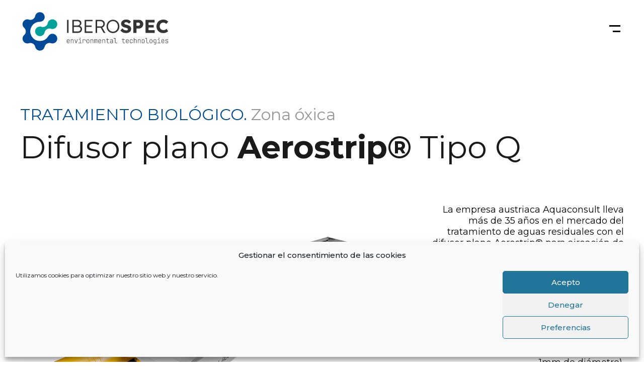

--- FILE ---
content_type: text/html; charset=UTF-8
request_url: https://iberospec.com/producto/tratamiento-de-aguas/tratamiento-biologico/zona-oxica/difusor-plano-de-alta-eficiencia-aerostrip/
body_size: 18143
content:
<!DOCTYPE html>

<html class="no-js" lang="es-ES">

	<head>

		<meta charset="UTF-8">
		<meta name="viewport" content="width=device-width, initial-scale=1.0" >

		<link rel="profile" href="https://gmpg.org/xfn/11">

		<meta name='robots' content='index, follow, max-image-preview:large, max-snippet:-1, max-video-preview:-1' />

	<!-- This site is optimized with the Yoast SEO plugin v26.8 - https://yoast.com/product/yoast-seo-wordpress/ -->
	<title>Difusor plano Aerostrip® Tipo Q - Iberospec</title>
	<link rel="canonical" href="https://iberospec.com/producto/tratamiento-de-aguas/tratamiento-biologico/zona-oxica/difusor-plano-de-alta-eficiencia-aerostrip/" />
	<meta property="og:locale" content="es_ES" />
	<meta property="og:type" content="article" />
	<meta property="og:title" content="Difusor plano Aerostrip® Tipo Q - Iberospec" />
	<meta property="og:url" content="https://iberospec.com/producto/tratamiento-de-aguas/tratamiento-biologico/zona-oxica/difusor-plano-de-alta-eficiencia-aerostrip/" />
	<meta property="og:site_name" content="Iberospec" />
	<meta property="article:published_time" content="2021-07-07T11:30:00+00:00" />
	<meta property="article:modified_time" content="2021-10-21T07:36:45+00:00" />
	<meta property="og:image" content="https://iberospec.com/wp-content/uploads/2021/07/21_Aquaconsult_Aerostrip_Iberospec.png" />
	<meta property="og:image:width" content="1000" />
	<meta property="og:image:height" content="700" />
	<meta property="og:image:type" content="image/png" />
	<meta name="author" content="Agustin Fuentes" />
	<meta name="twitter:card" content="summary_large_image" />
	<meta name="twitter:label1" content="Escrito por" />
	<meta name="twitter:data1" content="Agustin Fuentes" />
	<script type="application/ld+json" class="yoast-schema-graph">{"@context":"https://schema.org","@graph":[{"@type":"Article","@id":"https://iberospec.com/producto/tratamiento-de-aguas/tratamiento-biologico/zona-oxica/difusor-plano-de-alta-eficiencia-aerostrip/#article","isPartOf":{"@id":"https://iberospec.com/producto/tratamiento-de-aguas/tratamiento-biologico/zona-oxica/difusor-plano-de-alta-eficiencia-aerostrip/"},"author":{"name":"Agustin Fuentes","@id":"https://iberospec.com/#/schema/person/32f24abc0bd2ae51a2bfa1ef246e1bc1"},"headline":"Difusor plano Aerostrip® Tipo Q","datePublished":"2021-07-07T11:30:00+00:00","dateModified":"2021-10-21T07:36:45+00:00","mainEntityOfPage":{"@id":"https://iberospec.com/producto/tratamiento-de-aguas/tratamiento-biologico/zona-oxica/difusor-plano-de-alta-eficiencia-aerostrip/"},"wordCount":5,"commentCount":0,"publisher":{"@id":"https://iberospec.com/#organization"},"image":{"@id":"https://iberospec.com/producto/tratamiento-de-aguas/tratamiento-biologico/zona-oxica/difusor-plano-de-alta-eficiencia-aerostrip/#primaryimage"},"thumbnailUrl":"https://iberospec.com/wp-content/uploads/2021/07/21_Aquaconsult_Aerostrip_Iberospec.png","articleSection":["Tratamiento biológico","Zona óxica"],"inLanguage":"es"},{"@type":"WebPage","@id":"https://iberospec.com/producto/tratamiento-de-aguas/tratamiento-biologico/zona-oxica/difusor-plano-de-alta-eficiencia-aerostrip/","url":"https://iberospec.com/producto/tratamiento-de-aguas/tratamiento-biologico/zona-oxica/difusor-plano-de-alta-eficiencia-aerostrip/","name":"Difusor plano Aerostrip® Tipo Q - Iberospec","isPartOf":{"@id":"https://iberospec.com/#website"},"primaryImageOfPage":{"@id":"https://iberospec.com/producto/tratamiento-de-aguas/tratamiento-biologico/zona-oxica/difusor-plano-de-alta-eficiencia-aerostrip/#primaryimage"},"image":{"@id":"https://iberospec.com/producto/tratamiento-de-aguas/tratamiento-biologico/zona-oxica/difusor-plano-de-alta-eficiencia-aerostrip/#primaryimage"},"thumbnailUrl":"https://iberospec.com/wp-content/uploads/2021/07/21_Aquaconsult_Aerostrip_Iberospec.png","datePublished":"2021-07-07T11:30:00+00:00","dateModified":"2021-10-21T07:36:45+00:00","breadcrumb":{"@id":"https://iberospec.com/producto/tratamiento-de-aguas/tratamiento-biologico/zona-oxica/difusor-plano-de-alta-eficiencia-aerostrip/#breadcrumb"},"inLanguage":"es","potentialAction":[{"@type":"ReadAction","target":["https://iberospec.com/producto/tratamiento-de-aguas/tratamiento-biologico/zona-oxica/difusor-plano-de-alta-eficiencia-aerostrip/"]}]},{"@type":"ImageObject","inLanguage":"es","@id":"https://iberospec.com/producto/tratamiento-de-aguas/tratamiento-biologico/zona-oxica/difusor-plano-de-alta-eficiencia-aerostrip/#primaryimage","url":"https://iberospec.com/wp-content/uploads/2021/07/21_Aquaconsult_Aerostrip_Iberospec.png","contentUrl":"https://iberospec.com/wp-content/uploads/2021/07/21_Aquaconsult_Aerostrip_Iberospec.png","width":1000,"height":700},{"@type":"BreadcrumbList","@id":"https://iberospec.com/producto/tratamiento-de-aguas/tratamiento-biologico/zona-oxica/difusor-plano-de-alta-eficiencia-aerostrip/#breadcrumb","itemListElement":[{"@type":"ListItem","position":1,"name":"Portada","item":"https://iberospec.com/"},{"@type":"ListItem","position":2,"name":"Difusor plano Aerostrip® Tipo Q"}]},{"@type":"WebSite","@id":"https://iberospec.com/#website","url":"https://iberospec.com/","name":"Iberospec","description":"Environmental Technologies","publisher":{"@id":"https://iberospec.com/#organization"},"potentialAction":[{"@type":"SearchAction","target":{"@type":"EntryPoint","urlTemplate":"https://iberospec.com/?s={search_term_string}"},"query-input":{"@type":"PropertyValueSpecification","valueRequired":true,"valueName":"search_term_string"}}],"inLanguage":"es"},{"@type":"Organization","@id":"https://iberospec.com/#organization","name":"Iberospec","url":"https://iberospec.com/","logo":{"@type":"ImageObject","inLanguage":"es","@id":"https://iberospec.com/#/schema/logo/image/","url":"https://iberospec.com/wp-content/uploads/2021/06/1212.png","contentUrl":"https://iberospec.com/wp-content/uploads/2021/06/1212.png","width":165,"height":37,"caption":"Iberospec"},"image":{"@id":"https://iberospec.com/#/schema/logo/image/"}},{"@type":"Person","@id":"https://iberospec.com/#/schema/person/32f24abc0bd2ae51a2bfa1ef246e1bc1","name":"Agustin Fuentes","image":{"@type":"ImageObject","inLanguage":"es","@id":"https://iberospec.com/#/schema/person/image/","url":"https://secure.gravatar.com/avatar/f4ba9cdd5bf0e9677bf62b703b65bc2a730c47bd186f47534dce8797b5b2c386?s=96&d=mm&r=g","contentUrl":"https://secure.gravatar.com/avatar/f4ba9cdd5bf0e9677bf62b703b65bc2a730c47bd186f47534dce8797b5b2c386?s=96&d=mm&r=g","caption":"Agustin Fuentes"},"url":"https://iberospec.com/author/agustin/"}]}</script>
	<!-- / Yoast SEO plugin. -->


<link rel='dns-prefetch' href='//www.googletagmanager.com' />
<link rel='dns-prefetch' href='//fonts.googleapis.com' />
<link rel="alternate" type="application/rss+xml" title="Iberospec &raquo; Feed" href="https://iberospec.com/feed/" />
<link rel="alternate" title="oEmbed (JSON)" type="application/json+oembed" href="https://iberospec.com/wp-json/oembed/1.0/embed?url=https%3A%2F%2Fiberospec.com%2Fproducto%2Ftratamiento-de-aguas%2Ftratamiento-biologico%2Fzona-oxica%2Fdifusor-plano-de-alta-eficiencia-aerostrip%2F" />
<link rel="alternate" title="oEmbed (XML)" type="text/xml+oembed" href="https://iberospec.com/wp-json/oembed/1.0/embed?url=https%3A%2F%2Fiberospec.com%2Fproducto%2Ftratamiento-de-aguas%2Ftratamiento-biologico%2Fzona-oxica%2Fdifusor-plano-de-alta-eficiencia-aerostrip%2F&#038;format=xml" />
<style id='wp-img-auto-sizes-contain-inline-css'>
img:is([sizes=auto i],[sizes^="auto," i]){contain-intrinsic-size:3000px 1500px}
/*# sourceURL=wp-img-auto-sizes-contain-inline-css */
</style>
<style id='wp-emoji-styles-inline-css'>

	img.wp-smiley, img.emoji {
		display: inline !important;
		border: none !important;
		box-shadow: none !important;
		height: 1em !important;
		width: 1em !important;
		margin: 0 0.07em !important;
		vertical-align: -0.1em !important;
		background: none !important;
		padding: 0 !important;
	}
/*# sourceURL=wp-emoji-styles-inline-css */
</style>
<style id='wp-block-library-inline-css'>
:root{--wp-block-synced-color:#7a00df;--wp-block-synced-color--rgb:122,0,223;--wp-bound-block-color:var(--wp-block-synced-color);--wp-editor-canvas-background:#ddd;--wp-admin-theme-color:#007cba;--wp-admin-theme-color--rgb:0,124,186;--wp-admin-theme-color-darker-10:#006ba1;--wp-admin-theme-color-darker-10--rgb:0,107,160.5;--wp-admin-theme-color-darker-20:#005a87;--wp-admin-theme-color-darker-20--rgb:0,90,135;--wp-admin-border-width-focus:2px}@media (min-resolution:192dpi){:root{--wp-admin-border-width-focus:1.5px}}.wp-element-button{cursor:pointer}:root .has-very-light-gray-background-color{background-color:#eee}:root .has-very-dark-gray-background-color{background-color:#313131}:root .has-very-light-gray-color{color:#eee}:root .has-very-dark-gray-color{color:#313131}:root .has-vivid-green-cyan-to-vivid-cyan-blue-gradient-background{background:linear-gradient(135deg,#00d084,#0693e3)}:root .has-purple-crush-gradient-background{background:linear-gradient(135deg,#34e2e4,#4721fb 50%,#ab1dfe)}:root .has-hazy-dawn-gradient-background{background:linear-gradient(135deg,#faaca8,#dad0ec)}:root .has-subdued-olive-gradient-background{background:linear-gradient(135deg,#fafae1,#67a671)}:root .has-atomic-cream-gradient-background{background:linear-gradient(135deg,#fdd79a,#004a59)}:root .has-nightshade-gradient-background{background:linear-gradient(135deg,#330968,#31cdcf)}:root .has-midnight-gradient-background{background:linear-gradient(135deg,#020381,#2874fc)}:root{--wp--preset--font-size--normal:16px;--wp--preset--font-size--huge:42px}.has-regular-font-size{font-size:1em}.has-larger-font-size{font-size:2.625em}.has-normal-font-size{font-size:var(--wp--preset--font-size--normal)}.has-huge-font-size{font-size:var(--wp--preset--font-size--huge)}.has-text-align-center{text-align:center}.has-text-align-left{text-align:left}.has-text-align-right{text-align:right}.has-fit-text{white-space:nowrap!important}#end-resizable-editor-section{display:none}.aligncenter{clear:both}.items-justified-left{justify-content:flex-start}.items-justified-center{justify-content:center}.items-justified-right{justify-content:flex-end}.items-justified-space-between{justify-content:space-between}.screen-reader-text{border:0;clip-path:inset(50%);height:1px;margin:-1px;overflow:hidden;padding:0;position:absolute;width:1px;word-wrap:normal!important}.screen-reader-text:focus{background-color:#ddd;clip-path:none;color:#444;display:block;font-size:1em;height:auto;left:5px;line-height:normal;padding:15px 23px 14px;text-decoration:none;top:5px;width:auto;z-index:100000}html :where(.has-border-color){border-style:solid}html :where([style*=border-top-color]){border-top-style:solid}html :where([style*=border-right-color]){border-right-style:solid}html :where([style*=border-bottom-color]){border-bottom-style:solid}html :where([style*=border-left-color]){border-left-style:solid}html :where([style*=border-width]){border-style:solid}html :where([style*=border-top-width]){border-top-style:solid}html :where([style*=border-right-width]){border-right-style:solid}html :where([style*=border-bottom-width]){border-bottom-style:solid}html :where([style*=border-left-width]){border-left-style:solid}html :where(img[class*=wp-image-]){height:auto;max-width:100%}:where(figure){margin:0 0 1em}html :where(.is-position-sticky){--wp-admin--admin-bar--position-offset:var(--wp-admin--admin-bar--height,0px)}@media screen and (max-width:600px){html :where(.is-position-sticky){--wp-admin--admin-bar--position-offset:0px}}

/*# sourceURL=wp-block-library-inline-css */
</style><style id='global-styles-inline-css'>
:root{--wp--preset--aspect-ratio--square: 1;--wp--preset--aspect-ratio--4-3: 4/3;--wp--preset--aspect-ratio--3-4: 3/4;--wp--preset--aspect-ratio--3-2: 3/2;--wp--preset--aspect-ratio--2-3: 2/3;--wp--preset--aspect-ratio--16-9: 16/9;--wp--preset--aspect-ratio--9-16: 9/16;--wp--preset--color--black: #000000;--wp--preset--color--cyan-bluish-gray: #abb8c3;--wp--preset--color--white: #ffffff;--wp--preset--color--pale-pink: #f78da7;--wp--preset--color--vivid-red: #cf2e2e;--wp--preset--color--luminous-vivid-orange: #ff6900;--wp--preset--color--luminous-vivid-amber: #fcb900;--wp--preset--color--light-green-cyan: #7bdcb5;--wp--preset--color--vivid-green-cyan: #00d084;--wp--preset--color--pale-cyan-blue: #8ed1fc;--wp--preset--color--vivid-cyan-blue: #0693e3;--wp--preset--color--vivid-purple: #9b51e0;--wp--preset--color--accent: #cd2653;--wp--preset--color--primary: #000000;--wp--preset--color--secondary: #6d6d6d;--wp--preset--color--subtle-background: #dcd7ca;--wp--preset--color--background: #f5efe0;--wp--preset--gradient--vivid-cyan-blue-to-vivid-purple: linear-gradient(135deg,rgb(6,147,227) 0%,rgb(155,81,224) 100%);--wp--preset--gradient--light-green-cyan-to-vivid-green-cyan: linear-gradient(135deg,rgb(122,220,180) 0%,rgb(0,208,130) 100%);--wp--preset--gradient--luminous-vivid-amber-to-luminous-vivid-orange: linear-gradient(135deg,rgb(252,185,0) 0%,rgb(255,105,0) 100%);--wp--preset--gradient--luminous-vivid-orange-to-vivid-red: linear-gradient(135deg,rgb(255,105,0) 0%,rgb(207,46,46) 100%);--wp--preset--gradient--very-light-gray-to-cyan-bluish-gray: linear-gradient(135deg,rgb(238,238,238) 0%,rgb(169,184,195) 100%);--wp--preset--gradient--cool-to-warm-spectrum: linear-gradient(135deg,rgb(74,234,220) 0%,rgb(151,120,209) 20%,rgb(207,42,186) 40%,rgb(238,44,130) 60%,rgb(251,105,98) 80%,rgb(254,248,76) 100%);--wp--preset--gradient--blush-light-purple: linear-gradient(135deg,rgb(255,206,236) 0%,rgb(152,150,240) 100%);--wp--preset--gradient--blush-bordeaux: linear-gradient(135deg,rgb(254,205,165) 0%,rgb(254,45,45) 50%,rgb(107,0,62) 100%);--wp--preset--gradient--luminous-dusk: linear-gradient(135deg,rgb(255,203,112) 0%,rgb(199,81,192) 50%,rgb(65,88,208) 100%);--wp--preset--gradient--pale-ocean: linear-gradient(135deg,rgb(255,245,203) 0%,rgb(182,227,212) 50%,rgb(51,167,181) 100%);--wp--preset--gradient--electric-grass: linear-gradient(135deg,rgb(202,248,128) 0%,rgb(113,206,126) 100%);--wp--preset--gradient--midnight: linear-gradient(135deg,rgb(2,3,129) 0%,rgb(40,116,252) 100%);--wp--preset--font-size--small: 18px;--wp--preset--font-size--medium: 20px;--wp--preset--font-size--large: 26.25px;--wp--preset--font-size--x-large: 42px;--wp--preset--font-size--normal: 21px;--wp--preset--font-size--larger: 32px;--wp--preset--spacing--20: 0.44rem;--wp--preset--spacing--30: 0.67rem;--wp--preset--spacing--40: 1rem;--wp--preset--spacing--50: 1.5rem;--wp--preset--spacing--60: 2.25rem;--wp--preset--spacing--70: 3.38rem;--wp--preset--spacing--80: 5.06rem;--wp--preset--shadow--natural: 6px 6px 9px rgba(0, 0, 0, 0.2);--wp--preset--shadow--deep: 12px 12px 50px rgba(0, 0, 0, 0.4);--wp--preset--shadow--sharp: 6px 6px 0px rgba(0, 0, 0, 0.2);--wp--preset--shadow--outlined: 6px 6px 0px -3px rgb(255, 255, 255), 6px 6px rgb(0, 0, 0);--wp--preset--shadow--crisp: 6px 6px 0px rgb(0, 0, 0);}:where(.is-layout-flex){gap: 0.5em;}:where(.is-layout-grid){gap: 0.5em;}body .is-layout-flex{display: flex;}.is-layout-flex{flex-wrap: wrap;align-items: center;}.is-layout-flex > :is(*, div){margin: 0;}body .is-layout-grid{display: grid;}.is-layout-grid > :is(*, div){margin: 0;}:where(.wp-block-columns.is-layout-flex){gap: 2em;}:where(.wp-block-columns.is-layout-grid){gap: 2em;}:where(.wp-block-post-template.is-layout-flex){gap: 1.25em;}:where(.wp-block-post-template.is-layout-grid){gap: 1.25em;}.has-black-color{color: var(--wp--preset--color--black) !important;}.has-cyan-bluish-gray-color{color: var(--wp--preset--color--cyan-bluish-gray) !important;}.has-white-color{color: var(--wp--preset--color--white) !important;}.has-pale-pink-color{color: var(--wp--preset--color--pale-pink) !important;}.has-vivid-red-color{color: var(--wp--preset--color--vivid-red) !important;}.has-luminous-vivid-orange-color{color: var(--wp--preset--color--luminous-vivid-orange) !important;}.has-luminous-vivid-amber-color{color: var(--wp--preset--color--luminous-vivid-amber) !important;}.has-light-green-cyan-color{color: var(--wp--preset--color--light-green-cyan) !important;}.has-vivid-green-cyan-color{color: var(--wp--preset--color--vivid-green-cyan) !important;}.has-pale-cyan-blue-color{color: var(--wp--preset--color--pale-cyan-blue) !important;}.has-vivid-cyan-blue-color{color: var(--wp--preset--color--vivid-cyan-blue) !important;}.has-vivid-purple-color{color: var(--wp--preset--color--vivid-purple) !important;}.has-black-background-color{background-color: var(--wp--preset--color--black) !important;}.has-cyan-bluish-gray-background-color{background-color: var(--wp--preset--color--cyan-bluish-gray) !important;}.has-white-background-color{background-color: var(--wp--preset--color--white) !important;}.has-pale-pink-background-color{background-color: var(--wp--preset--color--pale-pink) !important;}.has-vivid-red-background-color{background-color: var(--wp--preset--color--vivid-red) !important;}.has-luminous-vivid-orange-background-color{background-color: var(--wp--preset--color--luminous-vivid-orange) !important;}.has-luminous-vivid-amber-background-color{background-color: var(--wp--preset--color--luminous-vivid-amber) !important;}.has-light-green-cyan-background-color{background-color: var(--wp--preset--color--light-green-cyan) !important;}.has-vivid-green-cyan-background-color{background-color: var(--wp--preset--color--vivid-green-cyan) !important;}.has-pale-cyan-blue-background-color{background-color: var(--wp--preset--color--pale-cyan-blue) !important;}.has-vivid-cyan-blue-background-color{background-color: var(--wp--preset--color--vivid-cyan-blue) !important;}.has-vivid-purple-background-color{background-color: var(--wp--preset--color--vivid-purple) !important;}.has-black-border-color{border-color: var(--wp--preset--color--black) !important;}.has-cyan-bluish-gray-border-color{border-color: var(--wp--preset--color--cyan-bluish-gray) !important;}.has-white-border-color{border-color: var(--wp--preset--color--white) !important;}.has-pale-pink-border-color{border-color: var(--wp--preset--color--pale-pink) !important;}.has-vivid-red-border-color{border-color: var(--wp--preset--color--vivid-red) !important;}.has-luminous-vivid-orange-border-color{border-color: var(--wp--preset--color--luminous-vivid-orange) !important;}.has-luminous-vivid-amber-border-color{border-color: var(--wp--preset--color--luminous-vivid-amber) !important;}.has-light-green-cyan-border-color{border-color: var(--wp--preset--color--light-green-cyan) !important;}.has-vivid-green-cyan-border-color{border-color: var(--wp--preset--color--vivid-green-cyan) !important;}.has-pale-cyan-blue-border-color{border-color: var(--wp--preset--color--pale-cyan-blue) !important;}.has-vivid-cyan-blue-border-color{border-color: var(--wp--preset--color--vivid-cyan-blue) !important;}.has-vivid-purple-border-color{border-color: var(--wp--preset--color--vivid-purple) !important;}.has-vivid-cyan-blue-to-vivid-purple-gradient-background{background: var(--wp--preset--gradient--vivid-cyan-blue-to-vivid-purple) !important;}.has-light-green-cyan-to-vivid-green-cyan-gradient-background{background: var(--wp--preset--gradient--light-green-cyan-to-vivid-green-cyan) !important;}.has-luminous-vivid-amber-to-luminous-vivid-orange-gradient-background{background: var(--wp--preset--gradient--luminous-vivid-amber-to-luminous-vivid-orange) !important;}.has-luminous-vivid-orange-to-vivid-red-gradient-background{background: var(--wp--preset--gradient--luminous-vivid-orange-to-vivid-red) !important;}.has-very-light-gray-to-cyan-bluish-gray-gradient-background{background: var(--wp--preset--gradient--very-light-gray-to-cyan-bluish-gray) !important;}.has-cool-to-warm-spectrum-gradient-background{background: var(--wp--preset--gradient--cool-to-warm-spectrum) !important;}.has-blush-light-purple-gradient-background{background: var(--wp--preset--gradient--blush-light-purple) !important;}.has-blush-bordeaux-gradient-background{background: var(--wp--preset--gradient--blush-bordeaux) !important;}.has-luminous-dusk-gradient-background{background: var(--wp--preset--gradient--luminous-dusk) !important;}.has-pale-ocean-gradient-background{background: var(--wp--preset--gradient--pale-ocean) !important;}.has-electric-grass-gradient-background{background: var(--wp--preset--gradient--electric-grass) !important;}.has-midnight-gradient-background{background: var(--wp--preset--gradient--midnight) !important;}.has-small-font-size{font-size: var(--wp--preset--font-size--small) !important;}.has-medium-font-size{font-size: var(--wp--preset--font-size--medium) !important;}.has-large-font-size{font-size: var(--wp--preset--font-size--large) !important;}.has-x-large-font-size{font-size: var(--wp--preset--font-size--x-large) !important;}
/*# sourceURL=global-styles-inline-css */
</style>

<style id='classic-theme-styles-inline-css'>
/*! This file is auto-generated */
.wp-block-button__link{color:#fff;background-color:#32373c;border-radius:9999px;box-shadow:none;text-decoration:none;padding:calc(.667em + 2px) calc(1.333em + 2px);font-size:1.125em}.wp-block-file__button{background:#32373c;color:#fff;text-decoration:none}
/*# sourceURL=/wp-includes/css/classic-themes.min.css */
</style>
<link rel='stylesheet' id='google_web_fonts-css' href='https://fonts.googleapis.com/css2?family=Montserrat%3Awght%40400%3B500%3B600%3B700&#038;display=swap&#038;ver=6.9' media='all' />
<link rel='stylesheet' id='contact-form-7-css' href='https://iberospec.com/wp-content/plugins/contact-form-7/includes/css/styles.css?ver=5.8.7' media='all' />
<link rel='stylesheet' id='cmplz-general-css' href='https://iberospec.com/wp-content/plugins/complianz-gdpr/assets/css/cookieblocker.min.css?ver=6.5.6' media='all' />
<link rel='stylesheet' id='carouselcss-css' href='https://iberospec.com/wp-content/themes/twentytwenty-child/assets/css/owl.carousel.min.css?ver=1.1' media='all' />
<link rel='stylesheet' id='carouseltheme-css' href='https://iberospec.com/wp-content/themes/twentytwenty-child/assets/css/owl.theme.default.min.css?ver=1.1' media='all' />
<link rel='stylesheet' id='twentytwenty-style-css' href='https://iberospec.com/wp-content/themes/twentytwenty-child/style.css?ver=1.0.0' media='all' />
<style id='twentytwenty-style-inline-css'>
.color-accent,.color-accent-hover:hover,.color-accent-hover:focus,:root .has-accent-color,.has-drop-cap:not(:focus):first-letter,.wp-block-button.is-style-outline,a { color: #cd2653; }blockquote,.border-color-accent,.border-color-accent-hover:hover,.border-color-accent-hover:focus { border-color: #cd2653; }button,.button,.faux-button,.wp-block-button__link,.wp-block-file .wp-block-file__button,input[type="button"],input[type="reset"],input[type="submit"],.bg-accent,.bg-accent-hover:hover,.bg-accent-hover:focus,:root .has-accent-background-color,.comment-reply-link { background-color: #cd2653; }.fill-children-accent,.fill-children-accent * { fill: #cd2653; }body,.entry-title a,:root .has-primary-color { color: #000000; }:root .has-primary-background-color { background-color: #000000; }cite,figcaption,.wp-caption-text,.post-meta,.entry-content .wp-block-archives li,.entry-content .wp-block-categories li,.entry-content .wp-block-latest-posts li,.wp-block-latest-comments__comment-date,.wp-block-latest-posts__post-date,.wp-block-embed figcaption,.wp-block-image figcaption,.wp-block-pullquote cite,.comment-metadata,.comment-respond .comment-notes,.comment-respond .logged-in-as,.pagination .dots,.entry-content hr:not(.has-background),hr.styled-separator,:root .has-secondary-color { color: #6d6d6d; }:root .has-secondary-background-color { background-color: #6d6d6d; }pre,fieldset,input,textarea,table,table *,hr { border-color: #dcd7ca; }caption,code,code,kbd,samp,.wp-block-table.is-style-stripes tbody tr:nth-child(odd),:root .has-subtle-background-background-color { background-color: #dcd7ca; }.wp-block-table.is-style-stripes { border-bottom-color: #dcd7ca; }.wp-block-latest-posts.is-grid li { border-top-color: #dcd7ca; }:root .has-subtle-background-color { color: #dcd7ca; }body:not(.overlay-header) .primary-menu > li > a,body:not(.overlay-header) .primary-menu > li > .icon,.modal-menu a,.footer-menu a, .footer-widgets a:where(:not(.wp-block-button__link)),#site-footer .wp-block-button.is-style-outline,.wp-block-pullquote:before,.singular:not(.overlay-header) .entry-header a,.archive-header a,.header-footer-group .color-accent,.header-footer-group .color-accent-hover:hover { color: #cd2653; }.social-icons a,#site-footer button:not(.toggle),#site-footer .button,#site-footer .faux-button,#site-footer .wp-block-button__link,#site-footer .wp-block-file__button,#site-footer input[type="button"],#site-footer input[type="reset"],#site-footer input[type="submit"] { background-color: #cd2653; }.header-footer-group,body:not(.overlay-header) #site-header .toggle,.menu-modal .toggle { color: #000000; }body:not(.overlay-header) .primary-menu ul { background-color: #000000; }body:not(.overlay-header) .primary-menu > li > ul:after { border-bottom-color: #000000; }body:not(.overlay-header) .primary-menu ul ul:after { border-left-color: #000000; }.site-description,body:not(.overlay-header) .toggle-inner .toggle-text,.widget .post-date,.widget .rss-date,.widget_archive li,.widget_categories li,.widget cite,.widget_pages li,.widget_meta li,.widget_nav_menu li,.powered-by-wordpress,.to-the-top,.singular .entry-header .post-meta,.singular:not(.overlay-header) .entry-header .post-meta a { color: #6d6d6d; }.header-footer-group pre,.header-footer-group fieldset,.header-footer-group input,.header-footer-group textarea,.header-footer-group table,.header-footer-group table *,.footer-nav-widgets-wrapper,#site-footer,.menu-modal nav *,.footer-widgets-outer-wrapper,.footer-top { border-color: #dcd7ca; }.header-footer-group table caption,body:not(.overlay-header) .header-inner .toggle-wrapper::before { background-color: #dcd7ca; }
/*# sourceURL=twentytwenty-style-inline-css */
</style>
<link rel='stylesheet' id='twentytwenty-print-style-css' href='https://iberospec.com/wp-content/themes/twentytwenty/print.css?ver=1.0.0' media='print' />
<script src="https://iberospec.com/wp-includes/js/jquery/jquery.min.js?ver=3.7.1" id="jquery-core-js"></script>
<script src="https://iberospec.com/wp-includes/js/jquery/jquery-migrate.min.js?ver=3.4.1" id="jquery-migrate-js"></script>

<!-- Fragmento de código de la etiqueta de Google (gtag.js) añadida por Site Kit -->

<!-- Fragmento de código de Google Analytics añadido por Site Kit -->
<script type="text/plain" data-service="google-analytics" data-category="statistics" data-cmplz-src="https://www.googletagmanager.com/gtag/js?id=GT-PL3DBS6" id="google_gtagjs-js" async></script>
<script id="google_gtagjs-js-after">
window.dataLayer = window.dataLayer || [];function gtag(){dataLayer.push(arguments);}
gtag("set","linker",{"domains":["iberospec.com"]});
gtag("js", new Date());
gtag("set", "developer_id.dZTNiMT", true);
gtag("config", "GT-PL3DBS6");
//# sourceURL=google_gtagjs-js-after
</script>

<!-- Finalizar fragmento de código de la etiqueta de Google (gtags.js) añadida por Site Kit -->
<script src="https://iberospec.com/wp-content/themes/twentytwenty-child/assets/js/index.js?ver=6.9" id="child_theme_script_handle-js"></script>
<link rel="https://api.w.org/" href="https://iberospec.com/wp-json/" /><link rel="alternate" title="JSON" type="application/json" href="https://iberospec.com/wp-json/wp/v2/posts/3590" /><link rel="EditURI" type="application/rsd+xml" title="RSD" href="https://iberospec.com/xmlrpc.php?rsd" />
<meta name="generator" content="WordPress 6.9" />
<link rel='shortlink' href='https://iberospec.com/?p=3590' />
<meta name="generator" content="Site Kit by Google 1.128.0" /><style>.cmplz-hidden{display:none!important;}</style>	<script>document.documentElement.className = document.documentElement.className.replace( 'no-js', 'js' );</script>
	<link rel="icon" href="https://iberospec.com/wp-content/uploads/2025/02/cropped-Favicon-IBSP-32x32.jpg" sizes="32x32" />
<link rel="icon" href="https://iberospec.com/wp-content/uploads/2025/02/cropped-Favicon-IBSP-192x192.jpg" sizes="192x192" />
<link rel="apple-touch-icon" href="https://iberospec.com/wp-content/uploads/2025/02/cropped-Favicon-IBSP-180x180.jpg" />
<meta name="msapplication-TileImage" content="https://iberospec.com/wp-content/uploads/2025/02/cropped-Favicon-IBSP-270x270.jpg" />
		<link
		    rel="stylesheet"
		    href="https://cdnjs.cloudflare.com/ajax/libs/animate.css/4.1.1/animate.min.css"
		 />
 
	</head>

	<body data-cmplz=1 class="wp-singular post-template post-template-single-productos post-template-single-productos-php single single-post postid-3590 single-format-standard wp-custom-logo wp-embed-responsive wp-theme-twentytwenty wp-child-theme-twentytwenty-child singular has-post-thumbnail has-single-pagination showing-comments show-avatars single-productos footer-top-visible">

		<a class="skip-link screen-reader-text" href="#site-content">Saltar al contenido</a>
		<header id="site-header" class="header-footer-group" role="banner">

			<div class="header-inner section-inner">

				<div class="header-titles-wrapper">

					
					<div class="header-titles">
						<a class="logoTop" href="https://iberospec.com"><img src="https://iberospec.com/wp-content/themes/twentytwenty-child/assets/images/Iberospec-logo.svg"></a>
											</div><!-- .header-titles -->

					<button class="toggle nav-toggle mobile-nav-toggle" data-toggle-target=".menu-modal"  data-toggle-body-class="showing-menu-modal" aria-expanded="false" data-set-focus=".close-nav-toggle">
						<span class="toggle-inner">
							<span class="toggle-icon">
								<svg class="svg-icon" aria-hidden="true" role="img" focusable="false" xmlns="http://www.w3.org/2000/svg" width="26" height="7" viewBox="0 0 26 7"><path fill-rule="evenodd" d="M332.5,45 C330.567003,45 329,43.4329966 329,41.5 C329,39.5670034 330.567003,38 332.5,38 C334.432997,38 336,39.5670034 336,41.5 C336,43.4329966 334.432997,45 332.5,45 Z M342,45 C340.067003,45 338.5,43.4329966 338.5,41.5 C338.5,39.5670034 340.067003,38 342,38 C343.932997,38 345.5,39.5670034 345.5,41.5 C345.5,43.4329966 343.932997,45 342,45 Z M351.5,45 C349.567003,45 348,43.4329966 348,41.5 C348,39.5670034 349.567003,38 351.5,38 C353.432997,38 355,39.5670034 355,41.5 C355,43.4329966 353.432997,45 351.5,45 Z" transform="translate(-329 -38)" /></svg>							</span>
							<span class="toggle-text">Menú</span>
						</span>
					</button><!-- .nav-toggle -->

				</div><!-- .header-titles-wrapper -->

				<div class="header-navigation-wrapper">

					
				</div><!-- .header-navigation-wrapper -->

			</div><!-- .header-inner -->

			
		</header><!-- #site-header -->

		
<div class="menu-modal cover-modal header-footer-group" data-modal-target-string=".menu-modal">

	<div class="menu-modal-inner modal-inner">

		<div class="menu-wrapper section-inner">

			<div class="menu-top">

				<button class="toggle close-nav-toggle fill-children-current-color" data-toggle-target=".menu-modal" data-toggle-body-class="showing-menu-modal" aria-expanded="false" data-set-focus=".menu-modal">
					<span class="toggle-text">Cerrar el menú</span>
					<svg class="svg-icon" aria-hidden="true" role="img" focusable="false" xmlns="http://www.w3.org/2000/svg" width="16" height="16" viewBox="0 0 16 16"><polygon fill="" fill-rule="evenodd" points="6.852 7.649 .399 1.195 1.445 .149 7.899 6.602 14.352 .149 15.399 1.195 8.945 7.649 15.399 14.102 14.352 15.149 7.899 8.695 1.445 15.149 .399 14.102" /></svg>				</button><!-- .nav-toggle -->

				
					<nav class="mobile-menu" aria-label="Mobile" role="navigation">

						<ul class="modal-menu reset-list-style">

						<li id="menu-item-6" class="menu-item menu-item-type-post_type menu-item-object-page menu-item-home menu-item-6"><div class="ancestor-wrapper"><a href="https://iberospec.com/">Inicio</a></div><!-- .ancestor-wrapper --></li>
<li id="menu-item-3064" class="menu-item menu-item-type-post_type menu-item-object-page menu-item-3064"><div class="ancestor-wrapper"><a href="https://iberospec.com/servicios/">Servicios</a></div><!-- .ancestor-wrapper --></li>
<li id="menu-item-3213" class="menu-item menu-item-type-post_type menu-item-object-page menu-item-3213"><div class="ancestor-wrapper"><a href="https://iberospec.com/productos/">Productos</a></div><!-- .ancestor-wrapper --></li>
<li id="menu-item-3066" class="menu-item menu-item-type-post_type menu-item-object-page menu-item-3066"><div class="ancestor-wrapper"><a href="https://iberospec.com/confianza/">Confianza</a></div><!-- .ancestor-wrapper --></li>
<li id="menu-item-3065" class="menu-item menu-item-type-post_type menu-item-object-page menu-item-3065"><div class="ancestor-wrapper"><a href="https://iberospec.com/nosotros/">Nosotros</a></div><!-- .ancestor-wrapper --></li>
<li id="menu-item-3067" class="menu-item menu-item-type-taxonomy menu-item-object-category menu-item-3067"><div class="ancestor-wrapper"><a href="https://iberospec.com/noticias/">Noticias</a></div><!-- .ancestor-wrapper --></li>
<li id="menu-item-5662" class="menu-item menu-item-type-taxonomy menu-item-object-category menu-item-5662"><div class="ancestor-wrapper"><a href="https://iberospec.com/blog/">Blog</a></div><!-- .ancestor-wrapper --></li>
<li id="menu-item-3068" class="menu-item menu-item-type-post_type menu-item-object-page menu-item-3068"><div class="ancestor-wrapper"><a href="https://iberospec.com/contacto/">Contacto</a></div><!-- .ancestor-wrapper --></li>

						</ul>

					</nav>

					
			</div><!-- .menu-top -->

			<div class="menu-bottom">
				
				
			</div><!-- .menu-bottom -->

		</div><!-- .menu-wrapper -->

	</div><!-- .menu-modal-inner -->

</div><!-- .menu-modal -->

<main id="site-content" role="main">
<article class="post-3590 post type-post status-publish format-standard has-post-thumbnail hentry category-tratamiento-biologico category-zona-oxica" id="post-3590">
		
	<section class="containerFluid infoProducto">
		<div class="containerContent">
						<div class="catTags">
								
				<span class="catParent colorBlue">
					Tratamiento biológico.
				</span>
				
				<span class="catChild colorSilverText">
					Zona óxica				</span>

			</div>

			<h1>Difusor plano <b>Aerostrip®</b> Tipo Q</h1>
			<div class="displayFlex">
				<div class="leftBox col7 col12-s animate__animated animate__fadeInUp">
					<img width="1000" height="700" src="https://iberospec.com/wp-content/uploads/2021/07/21_Aquaconsult_Aerostrip_Iberospec.png" class="attachment-full size-full" alt="" decoding="async" loading="lazy" srcset="https://iberospec.com/wp-content/uploads/2021/07/21_Aquaconsult_Aerostrip_Iberospec.png 1000w, https://iberospec.com/wp-content/uploads/2021/07/21_Aquaconsult_Aerostrip_Iberospec-300x210.png 300w, https://iberospec.com/wp-content/uploads/2021/07/21_Aquaconsult_Aerostrip_Iberospec-768x538.png 768w" sizes="auto, (max-width: 1000px) 100vw, 1000px" />				</div>
				<div class="col1 col12-s"></div>
				<div class="rightBox col4 col12-s displayFlex justifyCenter alignCenter">
					<div class="textRight">
						<div class="descripcionLarga">
							<p>La empresa austriaca Aquaconsult lleva más de 35 años en el mercado del tratamiento de aguas residuales con el difusor plano Aerostrip® para aireación de procesos biológicos.</p>
<p>El difusor plano de alta eficiencia Aerostrip® se caracteriza fundamentalmente por su bajo perfil, instalado directamente sobre el fondo del reactor biológico y aprovechando prácticamente toda la altura de líquido disponible; y por su fina membrana de Poliuretano que permite generar microburbujas de aire en el agua (aprox. 1mm de diámetro).</p>
<p>Ambos factores son claves para que con el difusor Aerostrip® la eficiencia de transmisión de oxígeno al medio sea mucho más alta que con difusores de membrana de EPDM convencionales.</p>
<p>Los difusores se ofrecen de dos tipos, el tipo Q con cuerpo de PVC (agua residual urbana) y el tipo T con cuerpo de acero inoxidable AISI-316Ti (agua residual industrial). El tipo T, de acero inoxidable, se sitúa solamente 2cm sobre la solera del tanque. En los dos casos, la membrana es de Poliuretano, y tendrá la misma eficiencia. </p>
<p>Los difusores Aerostrip® se ofrecen en diferentes tamaños, desde 0,5m de longitud hasta 4,5m. de modo que para cada caso se estudia específicamente la mejor configuración que ofrezca los mejores rendimientos de eficiencia de aireación posibles. </p>
						</div>
						<a class="btnIbero btnBlue btnInline" href="https://iberospec.com/contacto/">Más información</a>
					</div>
				</div>
			</div>
		</div>
	</section>
						<section class="containerFluid moduloRelacionados">
						<div class="containerContent">
							<h2>Galería de imágenes</h2>
							<div class="carouselPrduct owl-carousel owl-theme">
															<article>
									<img width="600" height="400" src="https://iberospec.com/wp-content/uploads/2021/08/2101_Aerostrip-Q__Iberospec.jpg" class="attachment-full size-full" alt="" decoding="async" loading="lazy" srcset="https://iberospec.com/wp-content/uploads/2021/08/2101_Aerostrip-Q__Iberospec.jpg 600w, https://iberospec.com/wp-content/uploads/2021/08/2101_Aerostrip-Q__Iberospec-300x200.jpg 300w" sizes="auto, (max-width: 600px) 100vw, 600px" />								</article>
															<article>
									<img width="600" height="400" src="https://iberospec.com/wp-content/uploads/2021/08/2102_Aerostrip-Q__Iberospec.jpg" class="attachment-full size-full" alt="" decoding="async" loading="lazy" srcset="https://iberospec.com/wp-content/uploads/2021/08/2102_Aerostrip-Q__Iberospec.jpg 600w, https://iberospec.com/wp-content/uploads/2021/08/2102_Aerostrip-Q__Iberospec-300x200.jpg 300w" sizes="auto, (max-width: 600px) 100vw, 600px" />								</article>
															<article>
									<img width="600" height="400" src="https://iberospec.com/wp-content/uploads/2021/08/2103_Aerostrip-Q__Iberospec.jpg" class="attachment-full size-full" alt="" decoding="async" loading="lazy" srcset="https://iberospec.com/wp-content/uploads/2021/08/2103_Aerostrip-Q__Iberospec.jpg 600w, https://iberospec.com/wp-content/uploads/2021/08/2103_Aerostrip-Q__Iberospec-300x200.jpg 300w" sizes="auto, (max-width: 600px) 100vw, 600px" />								</article>
													</div>
					</section>
					<script type="text/javascript">
						document.addEventListener("DOMContentLoaded", function(event){
							jQuery('.carouselPrduct').owlCarousel({
						        loop:false,
						        margin:20,
						        responsive:{
							        0:{
							            items:1,
							            nav:false,
							            dots:true
							        },
							        768:{
							            items:2,
							            nav:false,
							            dots:true
							        },
							        979:{
							            items:3,
							            nav:false,
							            dots:true
							        }
							    }
						    });

						});
						
					</script>
				
			<section class="containerFluid videoProducto displayFlex justifyCenter alignCenter" style="background-image:url('https://iberospec.com/wp-content/uploads/2021/08/V021_Aerostrip-Q.jpg');">
			<img src="https://iberospec.com/wp-content/themes/twentytwenty-child/assets/images/Play.png" alt="Play" class="playProduct">
		</section>
	
	<div class="veladura"></div>
	<div class="videoYoutube">
		<div>
			<span class="closeVideo">&times;</span>
			<iframe id="frameVideo" width="100%" height="415" src="https://www.youtube.com/embed/lkKdoqSvpz0?hd=1&amp;modestbranding=1version=3&amp;enablejsapi=1" frameborder="0" allow="accelerometer; autoplay; clipboard-write; encrypted-media; gyroscope; picture-in-picture" allowfullscreen></iframe>
		</div>
	</div>
	<script type="text/javascript" src="https://www.youtube.com/player_api"></script>
	<script>
            var player;
            function onYouTubePlayerAPIReady() {player = new YT.Player('frameVideo');}
            //so on jquery event or whatever call the play or stop on the video.
            //to play player.playVideo();
            //to stop player.stopVideo();

            jQuery('.playProduct').click(function() {
			  jQuery('.videoYoutube').fadeIn('fast');
			  player.playVideo();
			});
			jQuery('.closeVideo').click(function() {
			  jQuery('.videoYoutube').fadeOut();
			  player.stopVideo();
			});
     </script>

	
			
			
													<section class="containerFluid moduloRelacionados">
								<div class="containerContent">
									<h2>Productos relacionados</h2>
									<div class='relacionadosCarrusel owl-carousel owl-theme relatedWrapper'>													<div class='itemProductoRelacionado'>
														<a class="" href="https://iberospec.com/producto/tratamiento-de-aguas/tratamiento-biologico/zona-oxica/difusor-plano-aerostrip-tipo-t/" title="Difusor plano <b>Aerostrip®</b> Tipo T">
																														<img width="300" height="210" src="https://iberospec.com/wp-content/uploads/2021/08/21b_Aquaconsult_Aerostrip-T_Iberospec-300x210.png" class="attachment-medium size-medium" alt="" decoding="async" loading="lazy" srcset="https://iberospec.com/wp-content/uploads/2021/08/21b_Aquaconsult_Aerostrip-T_Iberospec-300x210.png 300w, https://iberospec.com/wp-content/uploads/2021/08/21b_Aquaconsult_Aerostrip-T_Iberospec-768x538.png 768w, https://iberospec.com/wp-content/uploads/2021/08/21b_Aquaconsult_Aerostrip-T_Iberospec.png 1000w" sizes="auto, (max-width: 300px) 100vw, 300px" />															
															<span>Zona óxica</span>
										                    <h4>Difusor plano <b>Aerostrip®</b> Tipo T</h4>
										                </a>
							                       </div>
							                							            														<div class='itemProductoRelacionado'>
														<a class="" href="https://iberospec.com/producto/tratamiento-de-aguas/tratamiento-biologico/zona-facultativa-sbr/agitador-aireador-invent-hyperclassic/" title="Agitador-Aireador <b>Invent</b> HYPERCLASSIC®">
																														<img width="300" height="210" src="https://iberospec.com/wp-content/uploads/2021/07/14_Invent_HCMA_Iberospec-300x210.png" class="attachment-medium size-medium" alt="" decoding="async" loading="lazy" srcset="https://iberospec.com/wp-content/uploads/2021/07/14_Invent_HCMA_Iberospec-300x210.png 300w, https://iberospec.com/wp-content/uploads/2021/07/14_Invent_HCMA_Iberospec-768x538.png 768w, https://iberospec.com/wp-content/uploads/2021/07/14_Invent_HCMA_Iberospec.png 1000w" sizes="auto, (max-width: 300px) 100vw, 300px" />															
															<span>Zona facultativa / SBR</span>
										                    <h4>Agitador-Aireador <b>Invent</b> HYPERCLASSIC®</h4>
										                </a>
							                       </div>
							                							            														<div class='itemProductoRelacionado'>
														<a class="" href="https://iberospec.com/producto/tratamiento-de-aguas/suministro-de-aire/turbosoplante-de-levitacion-neumatica-invent-iturbo/" title="Turbosoplante de levitación neumática <b>Invent</b> iTURBO®">
																														<img width="300" height="210" src="https://iberospec.com/wp-content/uploads/2021/07/25_Invent_iTurbo_Iberospec-300x210.png" class="attachment-medium size-medium" alt="" decoding="async" loading="lazy" srcset="https://iberospec.com/wp-content/uploads/2021/07/25_Invent_iTurbo_Iberospec-300x210.png 300w, https://iberospec.com/wp-content/uploads/2021/07/25_Invent_iTurbo_Iberospec-768x538.png 768w, https://iberospec.com/wp-content/uploads/2021/07/25_Invent_iTurbo_Iberospec.png 1000w" sizes="auto, (max-width: 300px) 100vw, 300px" />															
															<span>Suministro de aire</span>
										                    <h4>Turbosoplante de levitación neumática <b>Invent</b> iTURBO®</h4>
										                </a>
							                       </div>
							                							            	</div>					            </div>
							</section>
							<script type="text/javascript">
								document.addEventListener("DOMContentLoaded", function(event){
									jQuery('.relacionadosCarrusel').owlCarousel({
								        loop:false,
								        margin:20,
								        responsive:{
									        0:{
									            items:1,
									            nav:false,
									            dots:true
									        },
									        768:{
									            items:3,
									            nav:true,
									            dots:false
									        },
									        979:{
									            items:4,
									            nav:false,
									            dots:true
									        }
									    }
								    });

								});
								
							</script>
				        </article><!-- .post -->
</main><!-- #site-content -->

			<footer id="site-footer" role="contentinfo" class="header-footer-group containerFluid fondoBlack colorWhite">

				<div class="section-inner textCenter marginTop40">
					<div class="logoFooter fadeIn">
						<a class="logoFooter" href="https://iberospec.com" title="Iberospec"><img src="https://iberospec.com/wp-content/themes/twentytwenty-child/assets/images/Iberospec-logo-white.svg" alt="Logo Iberospec"></a>
					</div>
					<h2 class="colorWhite fadeIn">Mejora la eficiencia de tu proyecto</h2>

					<div class="footer-credits">

						
	<div class="footer-nav-widgets-wrapper header-footer-group">

		<div class="footer-inner section-inner">

			
			
				<aside class="footer-widgets-outer-wrapper" role="complementary">

					<div class="footer-widgets-wrapper">

						
							<div class="footer-widgets displayFlex footerElements">
								<div class="widget widget_nav_menu"><div class="widget-content"><nav class="menu-menu-redes-sociales-footer-container" aria-label="Menú"><ul id="menu-menu-redes-sociales-footer" class="menu"><li id="menu-item-2610" class="linkedin menu-item menu-item-type-custom menu-item-object-custom menu-item-2610"><a target="_blank" href="http://www.linkedin.com/company/iberospec-sl?trk=biz-companies-cym">Linkedin</a></li>
<li id="menu-item-2612" class="youtube menu-item menu-item-type-custom menu-item-object-custom menu-item-2612"><a target="_blank" href="http://www.youtube.com/channel/UCsxM80DJ9DHpPyEZRreODgg">Youtube</a></li>
</ul></nav></div></div><div class="widget widget_nav_menu"><div class="widget-content"><nav class="menu-menu-legales-container" aria-label="Menú"><ul id="menu-menu-legales" class="menu"><li id="menu-item-2621" class="menu-item menu-item-type-post_type menu-item-object-page menu-item-privacy-policy menu-item-2621"><a rel="privacy-policy" href="https://iberospec.com/politica-privacidad/">Política de privacidad</a></li>
<li id="menu-item-2622" class="menu-item menu-item-type-post_type menu-item-object-page menu-item-2622"><a href="https://iberospec.com/aviso-legal/">Aviso legal</a></li>
<li id="menu-item-3298" class="menu-item menu-item-type-post_type menu-item-object-page menu-item-3298"><a href="https://iberospec.com/politica-de-cookies-2/">Política de Cookies</a></li>
</ul></nav></div></div><div class="widget widget_nav_menu"><div class="widget-content"><nav class="menu-menu-idiomas-footer-container" aria-label="Menú"><ul id="menu-menu-idiomas-footer" class="menu"><li id="menu-item-2614-es" class="lang-item lang-item-75 lang-item-es current-lang lang-item-first menu-item menu-item-type-custom menu-item-object-custom menu-item-2614-es"><a href="https://iberospec.com/producto/tratamiento-de-aguas/tratamiento-biologico/zona-oxica/difusor-plano-de-alta-eficiencia-aerostrip/" hreflang="es-ES" lang="es-ES"><img src="[data-uri]" alt="Español" width="16" height="11" style="width: 16px; height: 11px;" /></a></li>
</ul></nav></div></div>							</div>

						
						
					</div><!-- .footer-widgets-wrapper -->

				</aside><!-- .footer-widgets-outer-wrapper -->

			
		</div><!-- .footer-inner -->

	</div><!-- .footer-nav-widgets-wrapper -->


						<!--<p class="powered-by-wordpress">
							<a href="">
															</a>
						</p> .powered-by-wordpress -->

						<p class="footer-copyright">&copy;
							2026							<a href="https://iberospec.com">Iberospec</a> Todos los derechos reservados						</p><!-- .footer-copyright -->

					</div><!-- .footer-credits -->

					<a class="to-the-top" href="#site-header">
						<span class="to-the-top-long">
							Ir arriba <span class="arrow" aria-hidden="true">&uarr;</span>						</span><!-- .to-the-top-long -->
						<span class="to-the-top-short">
							Subir <span class="arrow" aria-hidden="true">&uarr;</span>						</span><!-- .to-the-top-short -->
					</a><!-- .to-the-top -->

				</div><!-- .section-inner -->

			</footer><!-- #site-footer -->

		<script type="speculationrules">
{"prefetch":[{"source":"document","where":{"and":[{"href_matches":"/*"},{"not":{"href_matches":["/wp-*.php","/wp-admin/*","/wp-content/uploads/*","/wp-content/*","/wp-content/plugins/*","/wp-content/themes/twentytwenty-child/*","/wp-content/themes/twentytwenty/*","/*\\?(.+)"]}},{"not":{"selector_matches":"a[rel~=\"nofollow\"]"}},{"not":{"selector_matches":".no-prefetch, .no-prefetch a"}}]},"eagerness":"conservative"}]}
</script>
<style id="multiple-file-upload">/* Delete Status */
.dnd-icon-remove.deleting { font-size:12px; color:#000; font-weight: 500; position: relative; top:-3px; }
.dnd-icon-remove.deleting:after { display:none!important; }

.wpcf7-drag-n-drop-file.d-none {
	display:none;
	opacity:0;
	visibility:hidden;
	position:absolute;
	top:0;
}

/* Upload Status */
.dnd-upload-status {
	display:flex;
	padding:4px 0;
	align-items:center;
	position:relative;
}

/* Progress bar - Image */
.dnd-upload-status .dnd-upload-image {
	width:40px;
	height:40px;
	border:1px solid #a5a5a5;
	text-align:center;
	border-radius:100%;
	position:relative;
}
.dnd-upload-status .dnd-upload-image span.file {
    background-image: url("data:image/svg+xml,%0A%3Csvg width='18' height='23' viewBox='0 0 18 23' fill='none' xmlns='http://www.w3.org/2000/svg'%3E%3Cpath d='M12.569 0.659576H0.5V23H18V6.09053L12.569 0.659576ZM12.7872 1.93075L16.7288 5.87234H12.7872V1.93075ZM1.24468 22.2553V1.40426H12.0426V6.61702H17.2553V22.2553H1.24468Z' fill='%235C5B5B'/%3E%3C/svg%3E%0A");
    background-repeat: no-repeat;
    background-size: 100%;
    height: 21px;
    width: 16px;
    display: block;
    position: absolute;
    left: 50%;
    top: 50%;
    transform: translate(-50%, -50%);
    -moz-transform : translate(-50%, -50%);
    -webkit-transform: translate(-50%, -50%);
}

/* Progress bar - Image Details ( Name and Size ) */
.dnd-upload-status .dnd-upload-details {
	padding-left:10px;
	width: calc(100% - 40px);
}
.dnd-upload-status .dnd-upload-details .name {color:#016d98; padding:4px 0; padding-right:60px; display:flex; }
.dnd-upload-status .dnd-upload-details .name span { text-overflow: ellipsis; white-space: nowrap; overflow: hidden; position: relative; padding-right:10px; }
.dnd-upload-status .dnd-upload-details .name em {color:#444242;	font-weight:700; }

/* Remove Upload File */
.dnd-upload-status .dnd-upload-details .remove-file {
	position:absolute;
	right:0;
	top:10px;
	text-decoration:none;
	box-shadow:none;
	outline:none;
    opacity:1;
}
.dnd-upload-status .dnd-upload-details .remove-file span:after {
    content: '';
    width:15px;
    height:15px;
    display: block;
    background-repeat:no-repeat;
    background-size:100%;
    background-image: url("data:image/svg+xml,%3Csvg width='35' height='35' viewBox='0 0 35 35' fill='none' xmlns='http://www.w3.org/2000/svg'%3E%3Cpath d='M17.5 0C7.83499 0 0 7.83499 0 17.5C0 27.165 7.83499 35 17.5 35C27.165 35 35 27.165 35 17.5C34.9888 7.83965 27.1604 0.0112198 17.5 0ZM17.5 33.871C8.45857 33.871 1.12903 26.5414 1.12903 17.5C1.12903 8.45857 8.45857 1.12903 17.5 1.12903C26.5414 1.12903 33.871 8.45857 33.871 17.5C33.861 26.5373 26.5373 33.861 17.5 33.871Z' fill='black'/%3E%3Cpath d='M25.4834 9.51661C25.2629 9.29624 24.9056 9.29624 24.6852 9.51661L17.5 16.7018L10.3148 9.51661C10.0983 9.29236 9.74087 9.28615 9.51661 9.50271C9.29236 9.71927 9.28615 10.0767 9.50271 10.3009C9.50723 10.3057 9.51188 10.3103 9.51661 10.3148L16.7018 17.5L9.51661 24.6852C9.29236 24.9018 9.28615 25.2591 9.50278 25.4834C9.71941 25.7076 10.0768 25.7139 10.301 25.4972C10.3057 25.4927 10.3103 25.488 10.3148 25.4834L17.5 18.2982L24.6852 25.4834C24.9094 25.7 25.2668 25.6938 25.4834 25.4696C25.6947 25.2508 25.6947 24.9039 25.4834 24.6852L18.2982 17.5L25.4834 10.3148C25.7038 10.0944 25.7038 9.73705 25.4834 9.51661Z' fill='black'/%3E%3C/svg%3E%0A");
}
.dnd-upload-status.in-progress .remove-file { opacity:0.2;}

.dnd-upload-status .dnd-upload-details span.has-error { color:#f50505; }

/* Progress Loading */
.dnd-upload-status .dnd-upload-details .dnd-progress-bar {
	display: block;
    border-radius: 5px;
    overflow: hidden;
    background: #565555;
    height: 14px;
}
.dnd-upload-status .dnd-upload-details .dnd-progress-bar span {
    background: #4CAF50;
    display: block;
    font-size: 11px;
    text-align: right;
    color: #fff;
    height: 100%;
	width:0;
	line-height:14px;
}
.dnd-upload-status .dnd-upload-details .dnd-progress-bar span.complete { width:100%!important; padding-right:5px; }
.dnd-upload-counter { position:absolute; right:5px; bottom:3px; font-size:12px; }

/* CodeDropz Upload Plugin */
.codedropz-upload-handler {
	border:2px dashed #c5c5c5;
	border-radius:5px;
	margin-bottom:10px;
	position:relative;
}
.codedropz-upload-container {
	padding:15px 20px;
}

.codedropz-upload-inner {
	overflow:hidden;
	width:100%;
	/*white-space: nowrap;*/
	text-align:center;
	text-overflow: ellipsis;
	font-weight:inherit;
}
.codedropz-upload-inner .codedropz-btn-wrap a.cd-upload-btn {
	text-decoration:none;
	box-shadow:none;
}
.codedropz-upload-inner h3 {
	margin:5px 0;
	font-size:30px;
	line-height:32px;
    word-break:break-word;
}

/* Add border on dragenter, drag etc */
.codedropz-dragover {
	border-color:#6b6a6a;
}

.codedropz-upload-wrapper span.has-error-msg {
	display:inline-block;
	color:#ff0000;
	padding:5px 0;
	font-style:italic;
}

/* Jquery Validation For Contact Form 7 */
.wpcf7-form label.error-new {
    color: #900;
    font-size: 11px;
    float: none;
    padding-left: 5px;
}
.wpcf7-form .codedropz-upload-wrapper.invalid .codedropz-upload-handler{
	border-bottom-color: #900;
    border-bottom-style: solid;
}
/* END : Jquery Validation CF7 */

@media screen and (max-width: 767px) {
	.dnd-upload-status .dnd-upload-details .name em { font-weight:normal; }
	.dnd-upload-status .dnd-upload-details .name { padding-right:60px; }
	.codedropz-upload-inner h3 { font-size:22px; }
}</style>
<!-- Consent Management powered by Complianz | GDPR/CCPA Cookie Consent https://wordpress.org/plugins/complianz-gdpr -->
<div id="cmplz-cookiebanner-container"><div class="cmplz-cookiebanner cmplz-hidden banner-1 optin cmplz-bottom cmplz-categories-type-visible" aria-modal="true" data-nosnippet="true" role="dialog" aria-live="polite" aria-labelledby="cmplz-header-1-optin" aria-describedby="cmplz-message-1-optin">
	<div class="cmplz-header">
		<div class="cmplz-logo"></div>
		<div class="cmplz-title" id="cmplz-header-1-optin">Gestionar el consentimiento de las cookies</div>
		<div class="cmplz-close" tabindex="0" role="button" aria-label="close-dialog">
			<svg aria-hidden="true" focusable="false" data-prefix="fas" data-icon="times" class="svg-inline--fa fa-times fa-w-11" role="img" xmlns="http://www.w3.org/2000/svg" viewBox="0 0 352 512"><path fill="currentColor" d="M242.72 256l100.07-100.07c12.28-12.28 12.28-32.19 0-44.48l-22.24-22.24c-12.28-12.28-32.19-12.28-44.48 0L176 189.28 75.93 89.21c-12.28-12.28-32.19-12.28-44.48 0L9.21 111.45c-12.28 12.28-12.28 32.19 0 44.48L109.28 256 9.21 356.07c-12.28 12.28-12.28 32.19 0 44.48l22.24 22.24c12.28 12.28 32.2 12.28 44.48 0L176 322.72l100.07 100.07c12.28 12.28 32.2 12.28 44.48 0l22.24-22.24c12.28-12.28 12.28-32.19 0-44.48L242.72 256z"></path></svg>
		</div>
	</div>

	<div class="cmplz-divider cmplz-divider-header"></div>
	<div class="cmplz-body">
		<div class="cmplz-message" id="cmplz-message-1-optin">Utilizamos cookies para optimizar nuestro sitio web y nuestro servicio.</div>
		<!-- categories start -->
		<div class="cmplz-categories">
			<details class="cmplz-category cmplz-functional" >
				<summary>
						<span class="cmplz-category-header">
							<span class="cmplz-category-title">Funcional</span>
							<span class='cmplz-always-active'>
								<span class="cmplz-banner-checkbox">
									<input type="checkbox"
										   id="cmplz-functional-optin"
										   data-category="cmplz_functional"
										   class="cmplz-consent-checkbox cmplz-functional"
										   size="40"
										   value="1"/>
									<label class="cmplz-label" for="cmplz-functional-optin" tabindex="0"><span class="screen-reader-text">Funcional</span></label>
								</span>
								Siempre activo							</span>
							<span class="cmplz-icon cmplz-open">
								<svg xmlns="http://www.w3.org/2000/svg" viewBox="0 0 448 512"  height="18" ><path d="M224 416c-8.188 0-16.38-3.125-22.62-9.375l-192-192c-12.5-12.5-12.5-32.75 0-45.25s32.75-12.5 45.25 0L224 338.8l169.4-169.4c12.5-12.5 32.75-12.5 45.25 0s12.5 32.75 0 45.25l-192 192C240.4 412.9 232.2 416 224 416z"/></svg>
							</span>
						</span>
				</summary>
				<div class="cmplz-description">
					<span class="cmplz-description-functional">El almacenamiento o acceso técnico es estrictamente necesario para el propósito legítimo de permitir el uso de un servicio específico explícitamente solicitado por el abonado o usuario, o con el único propósito de llevar a cabo la transmisión de una comunicación a través de una red de comunicaciones electrónicas.</span>
				</div>
			</details>

			<details class="cmplz-category cmplz-preferences" >
				<summary>
						<span class="cmplz-category-header">
							<span class="cmplz-category-title">Preferencias</span>
							<span class="cmplz-banner-checkbox">
								<input type="checkbox"
									   id="cmplz-preferences-optin"
									   data-category="cmplz_preferences"
									   class="cmplz-consent-checkbox cmplz-preferences"
									   size="40"
									   value="1"/>
								<label class="cmplz-label" for="cmplz-preferences-optin" tabindex="0"><span class="screen-reader-text">Preferencias</span></label>
							</span>
							<span class="cmplz-icon cmplz-open">
								<svg xmlns="http://www.w3.org/2000/svg" viewBox="0 0 448 512"  height="18" ><path d="M224 416c-8.188 0-16.38-3.125-22.62-9.375l-192-192c-12.5-12.5-12.5-32.75 0-45.25s32.75-12.5 45.25 0L224 338.8l169.4-169.4c12.5-12.5 32.75-12.5 45.25 0s12.5 32.75 0 45.25l-192 192C240.4 412.9 232.2 416 224 416z"/></svg>
							</span>
						</span>
				</summary>
				<div class="cmplz-description">
					<span class="cmplz-description-preferences">El almacenamiento o acceso técnico es necesario para la finalidad legítima de almacenar preferencias no solicitadas por el abonado o usuario.</span>
				</div>
			</details>

			<details class="cmplz-category cmplz-statistics" >
				<summary>
						<span class="cmplz-category-header">
							<span class="cmplz-category-title">Estadísticas</span>
							<span class="cmplz-banner-checkbox">
								<input type="checkbox"
									   id="cmplz-statistics-optin"
									   data-category="cmplz_statistics"
									   class="cmplz-consent-checkbox cmplz-statistics"
									   size="40"
									   value="1"/>
								<label class="cmplz-label" for="cmplz-statistics-optin" tabindex="0"><span class="screen-reader-text">Estadísticas</span></label>
							</span>
							<span class="cmplz-icon cmplz-open">
								<svg xmlns="http://www.w3.org/2000/svg" viewBox="0 0 448 512"  height="18" ><path d="M224 416c-8.188 0-16.38-3.125-22.62-9.375l-192-192c-12.5-12.5-12.5-32.75 0-45.25s32.75-12.5 45.25 0L224 338.8l169.4-169.4c12.5-12.5 32.75-12.5 45.25 0s12.5 32.75 0 45.25l-192 192C240.4 412.9 232.2 416 224 416z"/></svg>
							</span>
						</span>
				</summary>
				<div class="cmplz-description">
					<span class="cmplz-description-statistics">El almacenamiento o acceso técnico que es utilizado exclusivamente con fines estadísticos.</span>
					<span class="cmplz-description-statistics-anonymous">El almacenamiento o acceso técnico que se utiliza exclusivamente con fines estadísticos anónimos. Sin un requerimiento, el cumplimiento voluntario por parte de tu proveedor de servicios de Internet, o los registros adicionales de un tercero, la información almacenada o recuperada sólo para este propósito no se puede utilizar para identificarte.</span>
				</div>
			</details>
			<details class="cmplz-category cmplz-marketing" >
				<summary>
						<span class="cmplz-category-header">
							<span class="cmplz-category-title">Marketing</span>
							<span class="cmplz-banner-checkbox">
								<input type="checkbox"
									   id="cmplz-marketing-optin"
									   data-category="cmplz_marketing"
									   class="cmplz-consent-checkbox cmplz-marketing"
									   size="40"
									   value="1"/>
								<label class="cmplz-label" for="cmplz-marketing-optin" tabindex="0"><span class="screen-reader-text">Marketing</span></label>
							</span>
							<span class="cmplz-icon cmplz-open">
								<svg xmlns="http://www.w3.org/2000/svg" viewBox="0 0 448 512"  height="18" ><path d="M224 416c-8.188 0-16.38-3.125-22.62-9.375l-192-192c-12.5-12.5-12.5-32.75 0-45.25s32.75-12.5 45.25 0L224 338.8l169.4-169.4c12.5-12.5 32.75-12.5 45.25 0s12.5 32.75 0 45.25l-192 192C240.4 412.9 232.2 416 224 416z"/></svg>
							</span>
						</span>
				</summary>
				<div class="cmplz-description">
					<span class="cmplz-description-marketing">El almacenamiento o acceso técnico es necesario para crear perfiles de usuario para enviar publicidad, o para rastrear al usuario en una web o en varias web con fines de marketing similares.</span>
				</div>
			</details>
		</div><!-- categories end -->
			</div>

	<div class="cmplz-links cmplz-information">
		<a class="cmplz-link cmplz-manage-options cookie-statement" href="#" data-relative_url="#cmplz-manage-consent-container">Administrar opciones</a>
		<a class="cmplz-link cmplz-manage-third-parties cookie-statement" href="#" data-relative_url="#cmplz-cookies-overview">Gestionar los servicios</a>
		<a class="cmplz-link cmplz-manage-vendors tcf cookie-statement" href="#" data-relative_url="#cmplz-tcf-wrapper">Gestionar {vendor_count} proveedores</a>
		<a class="cmplz-link cmplz-external cmplz-read-more-purposes tcf" target="_blank" rel="noopener noreferrer nofollow" href="https://cookiedatabase.org/tcf/purposes/">Leer más sobre estos propósitos</a>
			</div>

	<div class="cmplz-divider cmplz-footer"></div>

	<div class="cmplz-buttons">
		<button class="cmplz-btn cmplz-accept">Acepto</button>
		<button class="cmplz-btn cmplz-deny">Denegar</button>
		<button class="cmplz-btn cmplz-view-preferences">Preferencias</button>
		<button class="cmplz-btn cmplz-save-preferences">Guardar preferencias</button>
		<a class="cmplz-btn cmplz-manage-options tcf cookie-statement" href="#" data-relative_url="#cmplz-manage-consent-container">Preferencias</a>
			</div>

	<div class="cmplz-links cmplz-documents">
		<a class="cmplz-link cookie-statement" href="#" data-relative_url="">{title}</a>
		<a class="cmplz-link privacy-statement" href="#" data-relative_url="">{title}</a>
		<a class="cmplz-link impressum" href="#" data-relative_url="">{title}</a>
			</div>

</div>
</div>
					<div id="cmplz-manage-consent" data-nosnippet="true"><button class="cmplz-btn cmplz-hidden cmplz-manage-consent manage-consent-1">Gestionar consentimiento</button>

</div><script src="https://iberospec.com/wp-content/plugins/contact-form-7/includes/swv/js/index.js?ver=5.8.7" id="swv-js"></script>
<script id="contact-form-7-js-extra">
var wpcf7 = {"api":{"root":"https://iberospec.com/wp-json/","namespace":"contact-form-7/v1"}};
//# sourceURL=contact-form-7-js-extra
</script>
<script src="https://iberospec.com/wp-content/plugins/contact-form-7/includes/js/index.js?ver=5.8.7" id="contact-form-7-js"></script>
<script id="codedropz-uploader-js-extra">
var dnd_cf7_uploader = {"ajax_url":"https://iberospec.com/wp-admin/admin-ajax.php","ajax_nonce":"6655330711","drag_n_drop_upload":{"tag":"h3","text":"Arrastra y suelta aqu\u00ed los archivos","or_separator":"o","browse":"busca archivos","server_max_error":"El archivo subido supera el tama\u00f1o m\u00e1ximo de subida de tu servidor.","large_file":"El archivo subido es demasiado grande","inavalid_type":"El archivo subido no es un tipo de archivo permitido","max_file_limit":"Nota: algunos de los archivos no se han subido (solo se permiten %count% archivos)","required":"Este campo es obligatorio.","delete":{"text":"borrando","title":"Eliminar"}},"dnd_text_counter":"de","disable_btn":""};
//# sourceURL=codedropz-uploader-js-extra
</script>
<script src="https://iberospec.com/wp-content/plugins/drag-and-drop-multiple-file-upload-contact-form-7/assets/js/codedropz-uploader-min.js?ver=1.3.7.5" id="codedropz-uploader-js"></script>
<script src="https://iberospec.com/wp-content/themes/twentytwenty-child/assets/js/owl.carousel.min.js?ver=1.0.0" id="carouseljs-js"></script>
<script src="https://iberospec.com/wp-content/themes/twentytwenty-child/assets/js/jquery.visible.js?ver=1.0.0" id="visible-js"></script>
<script src="https://iberospec.com/wp-content/themes/twentytwenty-child/assets/js/custom.js?ver=1.1" id="animaciones-js"></script>
<script src="https://www.google.com/recaptcha/api.js?render=6LdOBQYbAAAAAJmpNP1iL1bbSyxAGMmau7F7qz-f&amp;ver=3.0" id="google-recaptcha-js"></script>
<script src="https://iberospec.com/wp-includes/js/dist/vendor/wp-polyfill.min.js?ver=3.15.0" id="wp-polyfill-js"></script>
<script id="wpcf7-recaptcha-js-extra">
var wpcf7_recaptcha = {"sitekey":"6LdOBQYbAAAAAJmpNP1iL1bbSyxAGMmau7F7qz-f","actions":{"homepage":"homepage","contactform":"contactform"}};
//# sourceURL=wpcf7-recaptcha-js-extra
</script>
<script src="https://iberospec.com/wp-content/plugins/contact-form-7/modules/recaptcha/index.js?ver=5.8.7" id="wpcf7-recaptcha-js"></script>
<script id="cmplz-cookiebanner-js-extra">
var complianz = {"prefix":"cmplz_","user_banner_id":"1","set_cookies":[],"block_ajax_content":"","banner_version":"12","version":"6.5.6","store_consent":"","do_not_track_enabled":"","consenttype":"optin","region":"eu","geoip":"","dismiss_timeout":"","disable_cookiebanner":"","soft_cookiewall":"","dismiss_on_scroll":"","cookie_expiry":"365","url":"https://iberospec.com/wp-json/complianz/v1/","locale":"lang=es&locale=es_ES","set_cookies_on_root":"","cookie_domain":"","current_policy_id":"14","cookie_path":"/","categories":{"statistics":"estad\u00edsticas","marketing":"m\u00e1rketing"},"tcf_active":"","placeholdertext":"Haz clic para aceptar cookies de marketing y permitir este contenido","aria_label":"Haz clic para aceptar cookies de marketing y permitir este contenido","css_file":"https://iberospec.com/wp-content/uploads/complianz/css/banner-{banner_id}-{type}.css?v=12","page_links":{"eu":{"cookie-statement":{"title":"Pol\u00edtica de Cookies","url":"https://iberospec.com/politica-de-cookies-2/"},"privacy-statement":{"title":"Pol\u00edtica de privacidad","url":"https://iberospec.com/politica-privacidad/"}}},"tm_categories":"","forceEnableStats":"","preview":"","clean_cookies":""};
//# sourceURL=cmplz-cookiebanner-js-extra
</script>
<script defer src="https://iberospec.com/wp-content/plugins/complianz-gdpr/cookiebanner/js/complianz.min.js?ver=6.5.6" id="cmplz-cookiebanner-js"></script>
<script src="https://iberospec.com/wp-content/plugins/complianz-gdpr/cookiebanner/js/migrate.min.js?ver=6.5.6" id="cmplz-migrate-js"></script>
<script id="wp-emoji-settings" type="application/json">
{"baseUrl":"https://s.w.org/images/core/emoji/17.0.2/72x72/","ext":".png","svgUrl":"https://s.w.org/images/core/emoji/17.0.2/svg/","svgExt":".svg","source":{"concatemoji":"https://iberospec.com/wp-includes/js/wp-emoji-release.min.js?ver=6.9"}}
</script>
<script type="module">
/*! This file is auto-generated */
const a=JSON.parse(document.getElementById("wp-emoji-settings").textContent),o=(window._wpemojiSettings=a,"wpEmojiSettingsSupports"),s=["flag","emoji"];function i(e){try{var t={supportTests:e,timestamp:(new Date).valueOf()};sessionStorage.setItem(o,JSON.stringify(t))}catch(e){}}function c(e,t,n){e.clearRect(0,0,e.canvas.width,e.canvas.height),e.fillText(t,0,0);t=new Uint32Array(e.getImageData(0,0,e.canvas.width,e.canvas.height).data);e.clearRect(0,0,e.canvas.width,e.canvas.height),e.fillText(n,0,0);const a=new Uint32Array(e.getImageData(0,0,e.canvas.width,e.canvas.height).data);return t.every((e,t)=>e===a[t])}function p(e,t){e.clearRect(0,0,e.canvas.width,e.canvas.height),e.fillText(t,0,0);var n=e.getImageData(16,16,1,1);for(let e=0;e<n.data.length;e++)if(0!==n.data[e])return!1;return!0}function u(e,t,n,a){switch(t){case"flag":return n(e,"\ud83c\udff3\ufe0f\u200d\u26a7\ufe0f","\ud83c\udff3\ufe0f\u200b\u26a7\ufe0f")?!1:!n(e,"\ud83c\udde8\ud83c\uddf6","\ud83c\udde8\u200b\ud83c\uddf6")&&!n(e,"\ud83c\udff4\udb40\udc67\udb40\udc62\udb40\udc65\udb40\udc6e\udb40\udc67\udb40\udc7f","\ud83c\udff4\u200b\udb40\udc67\u200b\udb40\udc62\u200b\udb40\udc65\u200b\udb40\udc6e\u200b\udb40\udc67\u200b\udb40\udc7f");case"emoji":return!a(e,"\ud83e\u1fac8")}return!1}function f(e,t,n,a){let r;const o=(r="undefined"!=typeof WorkerGlobalScope&&self instanceof WorkerGlobalScope?new OffscreenCanvas(300,150):document.createElement("canvas")).getContext("2d",{willReadFrequently:!0}),s=(o.textBaseline="top",o.font="600 32px Arial",{});return e.forEach(e=>{s[e]=t(o,e,n,a)}),s}function r(e){var t=document.createElement("script");t.src=e,t.defer=!0,document.head.appendChild(t)}a.supports={everything:!0,everythingExceptFlag:!0},new Promise(t=>{let n=function(){try{var e=JSON.parse(sessionStorage.getItem(o));if("object"==typeof e&&"number"==typeof e.timestamp&&(new Date).valueOf()<e.timestamp+604800&&"object"==typeof e.supportTests)return e.supportTests}catch(e){}return null}();if(!n){if("undefined"!=typeof Worker&&"undefined"!=typeof OffscreenCanvas&&"undefined"!=typeof URL&&URL.createObjectURL&&"undefined"!=typeof Blob)try{var e="postMessage("+f.toString()+"("+[JSON.stringify(s),u.toString(),c.toString(),p.toString()].join(",")+"));",a=new Blob([e],{type:"text/javascript"});const r=new Worker(URL.createObjectURL(a),{name:"wpTestEmojiSupports"});return void(r.onmessage=e=>{i(n=e.data),r.terminate(),t(n)})}catch(e){}i(n=f(s,u,c,p))}t(n)}).then(e=>{for(const n in e)a.supports[n]=e[n],a.supports.everything=a.supports.everything&&a.supports[n],"flag"!==n&&(a.supports.everythingExceptFlag=a.supports.everythingExceptFlag&&a.supports[n]);var t;a.supports.everythingExceptFlag=a.supports.everythingExceptFlag&&!a.supports.flag,a.supports.everything||((t=a.source||{}).concatemoji?r(t.concatemoji):t.wpemoji&&t.twemoji&&(r(t.twemoji),r(t.wpemoji)))});
//# sourceURL=https://iberospec.com/wp-includes/js/wp-emoji-loader.min.js
</script>
	</body>
</html>


--- FILE ---
content_type: text/html; charset=utf-8
request_url: https://www.google.com/recaptcha/api2/anchor?ar=1&k=6LdOBQYbAAAAAJmpNP1iL1bbSyxAGMmau7F7qz-f&co=aHR0cHM6Ly9pYmVyb3NwZWMuY29tOjQ0Mw..&hl=en&v=PoyoqOPhxBO7pBk68S4YbpHZ&size=invisible&anchor-ms=20000&execute-ms=30000&cb=1in9gwyd5cy9
body_size: 48652
content:
<!DOCTYPE HTML><html dir="ltr" lang="en"><head><meta http-equiv="Content-Type" content="text/html; charset=UTF-8">
<meta http-equiv="X-UA-Compatible" content="IE=edge">
<title>reCAPTCHA</title>
<style type="text/css">
/* cyrillic-ext */
@font-face {
  font-family: 'Roboto';
  font-style: normal;
  font-weight: 400;
  font-stretch: 100%;
  src: url(//fonts.gstatic.com/s/roboto/v48/KFO7CnqEu92Fr1ME7kSn66aGLdTylUAMa3GUBHMdazTgWw.woff2) format('woff2');
  unicode-range: U+0460-052F, U+1C80-1C8A, U+20B4, U+2DE0-2DFF, U+A640-A69F, U+FE2E-FE2F;
}
/* cyrillic */
@font-face {
  font-family: 'Roboto';
  font-style: normal;
  font-weight: 400;
  font-stretch: 100%;
  src: url(//fonts.gstatic.com/s/roboto/v48/KFO7CnqEu92Fr1ME7kSn66aGLdTylUAMa3iUBHMdazTgWw.woff2) format('woff2');
  unicode-range: U+0301, U+0400-045F, U+0490-0491, U+04B0-04B1, U+2116;
}
/* greek-ext */
@font-face {
  font-family: 'Roboto';
  font-style: normal;
  font-weight: 400;
  font-stretch: 100%;
  src: url(//fonts.gstatic.com/s/roboto/v48/KFO7CnqEu92Fr1ME7kSn66aGLdTylUAMa3CUBHMdazTgWw.woff2) format('woff2');
  unicode-range: U+1F00-1FFF;
}
/* greek */
@font-face {
  font-family: 'Roboto';
  font-style: normal;
  font-weight: 400;
  font-stretch: 100%;
  src: url(//fonts.gstatic.com/s/roboto/v48/KFO7CnqEu92Fr1ME7kSn66aGLdTylUAMa3-UBHMdazTgWw.woff2) format('woff2');
  unicode-range: U+0370-0377, U+037A-037F, U+0384-038A, U+038C, U+038E-03A1, U+03A3-03FF;
}
/* math */
@font-face {
  font-family: 'Roboto';
  font-style: normal;
  font-weight: 400;
  font-stretch: 100%;
  src: url(//fonts.gstatic.com/s/roboto/v48/KFO7CnqEu92Fr1ME7kSn66aGLdTylUAMawCUBHMdazTgWw.woff2) format('woff2');
  unicode-range: U+0302-0303, U+0305, U+0307-0308, U+0310, U+0312, U+0315, U+031A, U+0326-0327, U+032C, U+032F-0330, U+0332-0333, U+0338, U+033A, U+0346, U+034D, U+0391-03A1, U+03A3-03A9, U+03B1-03C9, U+03D1, U+03D5-03D6, U+03F0-03F1, U+03F4-03F5, U+2016-2017, U+2034-2038, U+203C, U+2040, U+2043, U+2047, U+2050, U+2057, U+205F, U+2070-2071, U+2074-208E, U+2090-209C, U+20D0-20DC, U+20E1, U+20E5-20EF, U+2100-2112, U+2114-2115, U+2117-2121, U+2123-214F, U+2190, U+2192, U+2194-21AE, U+21B0-21E5, U+21F1-21F2, U+21F4-2211, U+2213-2214, U+2216-22FF, U+2308-230B, U+2310, U+2319, U+231C-2321, U+2336-237A, U+237C, U+2395, U+239B-23B7, U+23D0, U+23DC-23E1, U+2474-2475, U+25AF, U+25B3, U+25B7, U+25BD, U+25C1, U+25CA, U+25CC, U+25FB, U+266D-266F, U+27C0-27FF, U+2900-2AFF, U+2B0E-2B11, U+2B30-2B4C, U+2BFE, U+3030, U+FF5B, U+FF5D, U+1D400-1D7FF, U+1EE00-1EEFF;
}
/* symbols */
@font-face {
  font-family: 'Roboto';
  font-style: normal;
  font-weight: 400;
  font-stretch: 100%;
  src: url(//fonts.gstatic.com/s/roboto/v48/KFO7CnqEu92Fr1ME7kSn66aGLdTylUAMaxKUBHMdazTgWw.woff2) format('woff2');
  unicode-range: U+0001-000C, U+000E-001F, U+007F-009F, U+20DD-20E0, U+20E2-20E4, U+2150-218F, U+2190, U+2192, U+2194-2199, U+21AF, U+21E6-21F0, U+21F3, U+2218-2219, U+2299, U+22C4-22C6, U+2300-243F, U+2440-244A, U+2460-24FF, U+25A0-27BF, U+2800-28FF, U+2921-2922, U+2981, U+29BF, U+29EB, U+2B00-2BFF, U+4DC0-4DFF, U+FFF9-FFFB, U+10140-1018E, U+10190-1019C, U+101A0, U+101D0-101FD, U+102E0-102FB, U+10E60-10E7E, U+1D2C0-1D2D3, U+1D2E0-1D37F, U+1F000-1F0FF, U+1F100-1F1AD, U+1F1E6-1F1FF, U+1F30D-1F30F, U+1F315, U+1F31C, U+1F31E, U+1F320-1F32C, U+1F336, U+1F378, U+1F37D, U+1F382, U+1F393-1F39F, U+1F3A7-1F3A8, U+1F3AC-1F3AF, U+1F3C2, U+1F3C4-1F3C6, U+1F3CA-1F3CE, U+1F3D4-1F3E0, U+1F3ED, U+1F3F1-1F3F3, U+1F3F5-1F3F7, U+1F408, U+1F415, U+1F41F, U+1F426, U+1F43F, U+1F441-1F442, U+1F444, U+1F446-1F449, U+1F44C-1F44E, U+1F453, U+1F46A, U+1F47D, U+1F4A3, U+1F4B0, U+1F4B3, U+1F4B9, U+1F4BB, U+1F4BF, U+1F4C8-1F4CB, U+1F4D6, U+1F4DA, U+1F4DF, U+1F4E3-1F4E6, U+1F4EA-1F4ED, U+1F4F7, U+1F4F9-1F4FB, U+1F4FD-1F4FE, U+1F503, U+1F507-1F50B, U+1F50D, U+1F512-1F513, U+1F53E-1F54A, U+1F54F-1F5FA, U+1F610, U+1F650-1F67F, U+1F687, U+1F68D, U+1F691, U+1F694, U+1F698, U+1F6AD, U+1F6B2, U+1F6B9-1F6BA, U+1F6BC, U+1F6C6-1F6CF, U+1F6D3-1F6D7, U+1F6E0-1F6EA, U+1F6F0-1F6F3, U+1F6F7-1F6FC, U+1F700-1F7FF, U+1F800-1F80B, U+1F810-1F847, U+1F850-1F859, U+1F860-1F887, U+1F890-1F8AD, U+1F8B0-1F8BB, U+1F8C0-1F8C1, U+1F900-1F90B, U+1F93B, U+1F946, U+1F984, U+1F996, U+1F9E9, U+1FA00-1FA6F, U+1FA70-1FA7C, U+1FA80-1FA89, U+1FA8F-1FAC6, U+1FACE-1FADC, U+1FADF-1FAE9, U+1FAF0-1FAF8, U+1FB00-1FBFF;
}
/* vietnamese */
@font-face {
  font-family: 'Roboto';
  font-style: normal;
  font-weight: 400;
  font-stretch: 100%;
  src: url(//fonts.gstatic.com/s/roboto/v48/KFO7CnqEu92Fr1ME7kSn66aGLdTylUAMa3OUBHMdazTgWw.woff2) format('woff2');
  unicode-range: U+0102-0103, U+0110-0111, U+0128-0129, U+0168-0169, U+01A0-01A1, U+01AF-01B0, U+0300-0301, U+0303-0304, U+0308-0309, U+0323, U+0329, U+1EA0-1EF9, U+20AB;
}
/* latin-ext */
@font-face {
  font-family: 'Roboto';
  font-style: normal;
  font-weight: 400;
  font-stretch: 100%;
  src: url(//fonts.gstatic.com/s/roboto/v48/KFO7CnqEu92Fr1ME7kSn66aGLdTylUAMa3KUBHMdazTgWw.woff2) format('woff2');
  unicode-range: U+0100-02BA, U+02BD-02C5, U+02C7-02CC, U+02CE-02D7, U+02DD-02FF, U+0304, U+0308, U+0329, U+1D00-1DBF, U+1E00-1E9F, U+1EF2-1EFF, U+2020, U+20A0-20AB, U+20AD-20C0, U+2113, U+2C60-2C7F, U+A720-A7FF;
}
/* latin */
@font-face {
  font-family: 'Roboto';
  font-style: normal;
  font-weight: 400;
  font-stretch: 100%;
  src: url(//fonts.gstatic.com/s/roboto/v48/KFO7CnqEu92Fr1ME7kSn66aGLdTylUAMa3yUBHMdazQ.woff2) format('woff2');
  unicode-range: U+0000-00FF, U+0131, U+0152-0153, U+02BB-02BC, U+02C6, U+02DA, U+02DC, U+0304, U+0308, U+0329, U+2000-206F, U+20AC, U+2122, U+2191, U+2193, U+2212, U+2215, U+FEFF, U+FFFD;
}
/* cyrillic-ext */
@font-face {
  font-family: 'Roboto';
  font-style: normal;
  font-weight: 500;
  font-stretch: 100%;
  src: url(//fonts.gstatic.com/s/roboto/v48/KFO7CnqEu92Fr1ME7kSn66aGLdTylUAMa3GUBHMdazTgWw.woff2) format('woff2');
  unicode-range: U+0460-052F, U+1C80-1C8A, U+20B4, U+2DE0-2DFF, U+A640-A69F, U+FE2E-FE2F;
}
/* cyrillic */
@font-face {
  font-family: 'Roboto';
  font-style: normal;
  font-weight: 500;
  font-stretch: 100%;
  src: url(//fonts.gstatic.com/s/roboto/v48/KFO7CnqEu92Fr1ME7kSn66aGLdTylUAMa3iUBHMdazTgWw.woff2) format('woff2');
  unicode-range: U+0301, U+0400-045F, U+0490-0491, U+04B0-04B1, U+2116;
}
/* greek-ext */
@font-face {
  font-family: 'Roboto';
  font-style: normal;
  font-weight: 500;
  font-stretch: 100%;
  src: url(//fonts.gstatic.com/s/roboto/v48/KFO7CnqEu92Fr1ME7kSn66aGLdTylUAMa3CUBHMdazTgWw.woff2) format('woff2');
  unicode-range: U+1F00-1FFF;
}
/* greek */
@font-face {
  font-family: 'Roboto';
  font-style: normal;
  font-weight: 500;
  font-stretch: 100%;
  src: url(//fonts.gstatic.com/s/roboto/v48/KFO7CnqEu92Fr1ME7kSn66aGLdTylUAMa3-UBHMdazTgWw.woff2) format('woff2');
  unicode-range: U+0370-0377, U+037A-037F, U+0384-038A, U+038C, U+038E-03A1, U+03A3-03FF;
}
/* math */
@font-face {
  font-family: 'Roboto';
  font-style: normal;
  font-weight: 500;
  font-stretch: 100%;
  src: url(//fonts.gstatic.com/s/roboto/v48/KFO7CnqEu92Fr1ME7kSn66aGLdTylUAMawCUBHMdazTgWw.woff2) format('woff2');
  unicode-range: U+0302-0303, U+0305, U+0307-0308, U+0310, U+0312, U+0315, U+031A, U+0326-0327, U+032C, U+032F-0330, U+0332-0333, U+0338, U+033A, U+0346, U+034D, U+0391-03A1, U+03A3-03A9, U+03B1-03C9, U+03D1, U+03D5-03D6, U+03F0-03F1, U+03F4-03F5, U+2016-2017, U+2034-2038, U+203C, U+2040, U+2043, U+2047, U+2050, U+2057, U+205F, U+2070-2071, U+2074-208E, U+2090-209C, U+20D0-20DC, U+20E1, U+20E5-20EF, U+2100-2112, U+2114-2115, U+2117-2121, U+2123-214F, U+2190, U+2192, U+2194-21AE, U+21B0-21E5, U+21F1-21F2, U+21F4-2211, U+2213-2214, U+2216-22FF, U+2308-230B, U+2310, U+2319, U+231C-2321, U+2336-237A, U+237C, U+2395, U+239B-23B7, U+23D0, U+23DC-23E1, U+2474-2475, U+25AF, U+25B3, U+25B7, U+25BD, U+25C1, U+25CA, U+25CC, U+25FB, U+266D-266F, U+27C0-27FF, U+2900-2AFF, U+2B0E-2B11, U+2B30-2B4C, U+2BFE, U+3030, U+FF5B, U+FF5D, U+1D400-1D7FF, U+1EE00-1EEFF;
}
/* symbols */
@font-face {
  font-family: 'Roboto';
  font-style: normal;
  font-weight: 500;
  font-stretch: 100%;
  src: url(//fonts.gstatic.com/s/roboto/v48/KFO7CnqEu92Fr1ME7kSn66aGLdTylUAMaxKUBHMdazTgWw.woff2) format('woff2');
  unicode-range: U+0001-000C, U+000E-001F, U+007F-009F, U+20DD-20E0, U+20E2-20E4, U+2150-218F, U+2190, U+2192, U+2194-2199, U+21AF, U+21E6-21F0, U+21F3, U+2218-2219, U+2299, U+22C4-22C6, U+2300-243F, U+2440-244A, U+2460-24FF, U+25A0-27BF, U+2800-28FF, U+2921-2922, U+2981, U+29BF, U+29EB, U+2B00-2BFF, U+4DC0-4DFF, U+FFF9-FFFB, U+10140-1018E, U+10190-1019C, U+101A0, U+101D0-101FD, U+102E0-102FB, U+10E60-10E7E, U+1D2C0-1D2D3, U+1D2E0-1D37F, U+1F000-1F0FF, U+1F100-1F1AD, U+1F1E6-1F1FF, U+1F30D-1F30F, U+1F315, U+1F31C, U+1F31E, U+1F320-1F32C, U+1F336, U+1F378, U+1F37D, U+1F382, U+1F393-1F39F, U+1F3A7-1F3A8, U+1F3AC-1F3AF, U+1F3C2, U+1F3C4-1F3C6, U+1F3CA-1F3CE, U+1F3D4-1F3E0, U+1F3ED, U+1F3F1-1F3F3, U+1F3F5-1F3F7, U+1F408, U+1F415, U+1F41F, U+1F426, U+1F43F, U+1F441-1F442, U+1F444, U+1F446-1F449, U+1F44C-1F44E, U+1F453, U+1F46A, U+1F47D, U+1F4A3, U+1F4B0, U+1F4B3, U+1F4B9, U+1F4BB, U+1F4BF, U+1F4C8-1F4CB, U+1F4D6, U+1F4DA, U+1F4DF, U+1F4E3-1F4E6, U+1F4EA-1F4ED, U+1F4F7, U+1F4F9-1F4FB, U+1F4FD-1F4FE, U+1F503, U+1F507-1F50B, U+1F50D, U+1F512-1F513, U+1F53E-1F54A, U+1F54F-1F5FA, U+1F610, U+1F650-1F67F, U+1F687, U+1F68D, U+1F691, U+1F694, U+1F698, U+1F6AD, U+1F6B2, U+1F6B9-1F6BA, U+1F6BC, U+1F6C6-1F6CF, U+1F6D3-1F6D7, U+1F6E0-1F6EA, U+1F6F0-1F6F3, U+1F6F7-1F6FC, U+1F700-1F7FF, U+1F800-1F80B, U+1F810-1F847, U+1F850-1F859, U+1F860-1F887, U+1F890-1F8AD, U+1F8B0-1F8BB, U+1F8C0-1F8C1, U+1F900-1F90B, U+1F93B, U+1F946, U+1F984, U+1F996, U+1F9E9, U+1FA00-1FA6F, U+1FA70-1FA7C, U+1FA80-1FA89, U+1FA8F-1FAC6, U+1FACE-1FADC, U+1FADF-1FAE9, U+1FAF0-1FAF8, U+1FB00-1FBFF;
}
/* vietnamese */
@font-face {
  font-family: 'Roboto';
  font-style: normal;
  font-weight: 500;
  font-stretch: 100%;
  src: url(//fonts.gstatic.com/s/roboto/v48/KFO7CnqEu92Fr1ME7kSn66aGLdTylUAMa3OUBHMdazTgWw.woff2) format('woff2');
  unicode-range: U+0102-0103, U+0110-0111, U+0128-0129, U+0168-0169, U+01A0-01A1, U+01AF-01B0, U+0300-0301, U+0303-0304, U+0308-0309, U+0323, U+0329, U+1EA0-1EF9, U+20AB;
}
/* latin-ext */
@font-face {
  font-family: 'Roboto';
  font-style: normal;
  font-weight: 500;
  font-stretch: 100%;
  src: url(//fonts.gstatic.com/s/roboto/v48/KFO7CnqEu92Fr1ME7kSn66aGLdTylUAMa3KUBHMdazTgWw.woff2) format('woff2');
  unicode-range: U+0100-02BA, U+02BD-02C5, U+02C7-02CC, U+02CE-02D7, U+02DD-02FF, U+0304, U+0308, U+0329, U+1D00-1DBF, U+1E00-1E9F, U+1EF2-1EFF, U+2020, U+20A0-20AB, U+20AD-20C0, U+2113, U+2C60-2C7F, U+A720-A7FF;
}
/* latin */
@font-face {
  font-family: 'Roboto';
  font-style: normal;
  font-weight: 500;
  font-stretch: 100%;
  src: url(//fonts.gstatic.com/s/roboto/v48/KFO7CnqEu92Fr1ME7kSn66aGLdTylUAMa3yUBHMdazQ.woff2) format('woff2');
  unicode-range: U+0000-00FF, U+0131, U+0152-0153, U+02BB-02BC, U+02C6, U+02DA, U+02DC, U+0304, U+0308, U+0329, U+2000-206F, U+20AC, U+2122, U+2191, U+2193, U+2212, U+2215, U+FEFF, U+FFFD;
}
/* cyrillic-ext */
@font-face {
  font-family: 'Roboto';
  font-style: normal;
  font-weight: 900;
  font-stretch: 100%;
  src: url(//fonts.gstatic.com/s/roboto/v48/KFO7CnqEu92Fr1ME7kSn66aGLdTylUAMa3GUBHMdazTgWw.woff2) format('woff2');
  unicode-range: U+0460-052F, U+1C80-1C8A, U+20B4, U+2DE0-2DFF, U+A640-A69F, U+FE2E-FE2F;
}
/* cyrillic */
@font-face {
  font-family: 'Roboto';
  font-style: normal;
  font-weight: 900;
  font-stretch: 100%;
  src: url(//fonts.gstatic.com/s/roboto/v48/KFO7CnqEu92Fr1ME7kSn66aGLdTylUAMa3iUBHMdazTgWw.woff2) format('woff2');
  unicode-range: U+0301, U+0400-045F, U+0490-0491, U+04B0-04B1, U+2116;
}
/* greek-ext */
@font-face {
  font-family: 'Roboto';
  font-style: normal;
  font-weight: 900;
  font-stretch: 100%;
  src: url(//fonts.gstatic.com/s/roboto/v48/KFO7CnqEu92Fr1ME7kSn66aGLdTylUAMa3CUBHMdazTgWw.woff2) format('woff2');
  unicode-range: U+1F00-1FFF;
}
/* greek */
@font-face {
  font-family: 'Roboto';
  font-style: normal;
  font-weight: 900;
  font-stretch: 100%;
  src: url(//fonts.gstatic.com/s/roboto/v48/KFO7CnqEu92Fr1ME7kSn66aGLdTylUAMa3-UBHMdazTgWw.woff2) format('woff2');
  unicode-range: U+0370-0377, U+037A-037F, U+0384-038A, U+038C, U+038E-03A1, U+03A3-03FF;
}
/* math */
@font-face {
  font-family: 'Roboto';
  font-style: normal;
  font-weight: 900;
  font-stretch: 100%;
  src: url(//fonts.gstatic.com/s/roboto/v48/KFO7CnqEu92Fr1ME7kSn66aGLdTylUAMawCUBHMdazTgWw.woff2) format('woff2');
  unicode-range: U+0302-0303, U+0305, U+0307-0308, U+0310, U+0312, U+0315, U+031A, U+0326-0327, U+032C, U+032F-0330, U+0332-0333, U+0338, U+033A, U+0346, U+034D, U+0391-03A1, U+03A3-03A9, U+03B1-03C9, U+03D1, U+03D5-03D6, U+03F0-03F1, U+03F4-03F5, U+2016-2017, U+2034-2038, U+203C, U+2040, U+2043, U+2047, U+2050, U+2057, U+205F, U+2070-2071, U+2074-208E, U+2090-209C, U+20D0-20DC, U+20E1, U+20E5-20EF, U+2100-2112, U+2114-2115, U+2117-2121, U+2123-214F, U+2190, U+2192, U+2194-21AE, U+21B0-21E5, U+21F1-21F2, U+21F4-2211, U+2213-2214, U+2216-22FF, U+2308-230B, U+2310, U+2319, U+231C-2321, U+2336-237A, U+237C, U+2395, U+239B-23B7, U+23D0, U+23DC-23E1, U+2474-2475, U+25AF, U+25B3, U+25B7, U+25BD, U+25C1, U+25CA, U+25CC, U+25FB, U+266D-266F, U+27C0-27FF, U+2900-2AFF, U+2B0E-2B11, U+2B30-2B4C, U+2BFE, U+3030, U+FF5B, U+FF5D, U+1D400-1D7FF, U+1EE00-1EEFF;
}
/* symbols */
@font-face {
  font-family: 'Roboto';
  font-style: normal;
  font-weight: 900;
  font-stretch: 100%;
  src: url(//fonts.gstatic.com/s/roboto/v48/KFO7CnqEu92Fr1ME7kSn66aGLdTylUAMaxKUBHMdazTgWw.woff2) format('woff2');
  unicode-range: U+0001-000C, U+000E-001F, U+007F-009F, U+20DD-20E0, U+20E2-20E4, U+2150-218F, U+2190, U+2192, U+2194-2199, U+21AF, U+21E6-21F0, U+21F3, U+2218-2219, U+2299, U+22C4-22C6, U+2300-243F, U+2440-244A, U+2460-24FF, U+25A0-27BF, U+2800-28FF, U+2921-2922, U+2981, U+29BF, U+29EB, U+2B00-2BFF, U+4DC0-4DFF, U+FFF9-FFFB, U+10140-1018E, U+10190-1019C, U+101A0, U+101D0-101FD, U+102E0-102FB, U+10E60-10E7E, U+1D2C0-1D2D3, U+1D2E0-1D37F, U+1F000-1F0FF, U+1F100-1F1AD, U+1F1E6-1F1FF, U+1F30D-1F30F, U+1F315, U+1F31C, U+1F31E, U+1F320-1F32C, U+1F336, U+1F378, U+1F37D, U+1F382, U+1F393-1F39F, U+1F3A7-1F3A8, U+1F3AC-1F3AF, U+1F3C2, U+1F3C4-1F3C6, U+1F3CA-1F3CE, U+1F3D4-1F3E0, U+1F3ED, U+1F3F1-1F3F3, U+1F3F5-1F3F7, U+1F408, U+1F415, U+1F41F, U+1F426, U+1F43F, U+1F441-1F442, U+1F444, U+1F446-1F449, U+1F44C-1F44E, U+1F453, U+1F46A, U+1F47D, U+1F4A3, U+1F4B0, U+1F4B3, U+1F4B9, U+1F4BB, U+1F4BF, U+1F4C8-1F4CB, U+1F4D6, U+1F4DA, U+1F4DF, U+1F4E3-1F4E6, U+1F4EA-1F4ED, U+1F4F7, U+1F4F9-1F4FB, U+1F4FD-1F4FE, U+1F503, U+1F507-1F50B, U+1F50D, U+1F512-1F513, U+1F53E-1F54A, U+1F54F-1F5FA, U+1F610, U+1F650-1F67F, U+1F687, U+1F68D, U+1F691, U+1F694, U+1F698, U+1F6AD, U+1F6B2, U+1F6B9-1F6BA, U+1F6BC, U+1F6C6-1F6CF, U+1F6D3-1F6D7, U+1F6E0-1F6EA, U+1F6F0-1F6F3, U+1F6F7-1F6FC, U+1F700-1F7FF, U+1F800-1F80B, U+1F810-1F847, U+1F850-1F859, U+1F860-1F887, U+1F890-1F8AD, U+1F8B0-1F8BB, U+1F8C0-1F8C1, U+1F900-1F90B, U+1F93B, U+1F946, U+1F984, U+1F996, U+1F9E9, U+1FA00-1FA6F, U+1FA70-1FA7C, U+1FA80-1FA89, U+1FA8F-1FAC6, U+1FACE-1FADC, U+1FADF-1FAE9, U+1FAF0-1FAF8, U+1FB00-1FBFF;
}
/* vietnamese */
@font-face {
  font-family: 'Roboto';
  font-style: normal;
  font-weight: 900;
  font-stretch: 100%;
  src: url(//fonts.gstatic.com/s/roboto/v48/KFO7CnqEu92Fr1ME7kSn66aGLdTylUAMa3OUBHMdazTgWw.woff2) format('woff2');
  unicode-range: U+0102-0103, U+0110-0111, U+0128-0129, U+0168-0169, U+01A0-01A1, U+01AF-01B0, U+0300-0301, U+0303-0304, U+0308-0309, U+0323, U+0329, U+1EA0-1EF9, U+20AB;
}
/* latin-ext */
@font-face {
  font-family: 'Roboto';
  font-style: normal;
  font-weight: 900;
  font-stretch: 100%;
  src: url(//fonts.gstatic.com/s/roboto/v48/KFO7CnqEu92Fr1ME7kSn66aGLdTylUAMa3KUBHMdazTgWw.woff2) format('woff2');
  unicode-range: U+0100-02BA, U+02BD-02C5, U+02C7-02CC, U+02CE-02D7, U+02DD-02FF, U+0304, U+0308, U+0329, U+1D00-1DBF, U+1E00-1E9F, U+1EF2-1EFF, U+2020, U+20A0-20AB, U+20AD-20C0, U+2113, U+2C60-2C7F, U+A720-A7FF;
}
/* latin */
@font-face {
  font-family: 'Roboto';
  font-style: normal;
  font-weight: 900;
  font-stretch: 100%;
  src: url(//fonts.gstatic.com/s/roboto/v48/KFO7CnqEu92Fr1ME7kSn66aGLdTylUAMa3yUBHMdazQ.woff2) format('woff2');
  unicode-range: U+0000-00FF, U+0131, U+0152-0153, U+02BB-02BC, U+02C6, U+02DA, U+02DC, U+0304, U+0308, U+0329, U+2000-206F, U+20AC, U+2122, U+2191, U+2193, U+2212, U+2215, U+FEFF, U+FFFD;
}

</style>
<link rel="stylesheet" type="text/css" href="https://www.gstatic.com/recaptcha/releases/PoyoqOPhxBO7pBk68S4YbpHZ/styles__ltr.css">
<script nonce="3cKh3tHUCPlrZg7uIXX1mw" type="text/javascript">window['__recaptcha_api'] = 'https://www.google.com/recaptcha/api2/';</script>
<script type="text/javascript" src="https://www.gstatic.com/recaptcha/releases/PoyoqOPhxBO7pBk68S4YbpHZ/recaptcha__en.js" nonce="3cKh3tHUCPlrZg7uIXX1mw">
      
    </script></head>
<body><div id="rc-anchor-alert" class="rc-anchor-alert"></div>
<input type="hidden" id="recaptcha-token" value="[base64]">
<script type="text/javascript" nonce="3cKh3tHUCPlrZg7uIXX1mw">
      recaptcha.anchor.Main.init("[\x22ainput\x22,[\x22bgdata\x22,\x22\x22,\[base64]/[base64]/[base64]/[base64]/[base64]/[base64]/KGcoTywyNTMsTy5PKSxVRyhPLEMpKTpnKE8sMjUzLEMpLE8pKSxsKSksTykpfSxieT1mdW5jdGlvbihDLE8sdSxsKXtmb3IobD0odT1SKEMpLDApO08+MDtPLS0pbD1sPDw4fFooQyk7ZyhDLHUsbCl9LFVHPWZ1bmN0aW9uKEMsTyl7Qy5pLmxlbmd0aD4xMDQ/[base64]/[base64]/[base64]/[base64]/[base64]/[base64]/[base64]\\u003d\x22,\[base64]\\u003d\x22,\x22c8KFw6IDAmHDkxFJBg7CtV/[base64]/b3DDqRHDlMOIJDVTw5vCs3FCwrsEYsKmPsOMVAh0wrBTYsKVP1ADwrkUwoPDncKlEsOMYwnCgjDCiV/[base64]/DhcKPw67Ci8KhYTLCgMKVBcKlw7MgZldMJxTCgsKbw4DDlsKLwpTDnyt/OEdJSzHCp8KLRcOSRMK4w7DDr8OywrVBe8OcdcKWw4HDlMOVwoDCpSQNMcKoPgsUAcKbw6sWX8KNSMKPw6HCs8KgRwRdKGbDgMO/ZcKWK1ktW0TDsMOuGV9XIGslwoNyw4MiL8OOwopmw4/DsSlXanzCusKDw7E/[base64]/CrXlww71Zw7XCtMKEVw9cD2t5cMOzT8KgWcKxw7rDm8OlwpIxw6gqe3HCqsKdCSkewpPDhsKrdQA3W8KOJVrCmFpYwp8/[base64]/Cn2h3CsOdeCHDpsKpV8KCY8Krw60xwrdIwovCqcOuwqzCucKcwpkawrjCl8Otwr/DiGjDomljASRKYjVcw4J/[base64]/Dii7DtcK3SMOsw5h0w482w6HDscO/wrI1AWHCgRMAUjIYw43DucKjCcObwrrCsSNxwoFXEyXDtMOhRsO+LcKTOcKUw4XCuzJTw7TChsOpwrtFw5zDumLDjsKZM8Oaw74sw6vDiC7ClBleTy/CtMKxw7R2E2nCmG3Do8K3WmzDkBw6FBzDkgzDtsOhw5IdQht4IsOcw6/[base64]/[base64]/DgE7DvMKOwrPDujUsB8KMQ8KcGlrDqz3DqjwRGTnDvQB8PMO5LArDqMOswo9RUnTCs2rDgwrCtcKvO8OCZsOWw5/Do8O2w7sJCx1DwonCm8O9LcOTIBALw6g9w5bCiigCw4nDhMKiworDocKtw6dPAwNyHcOWBMK6w7DCnsKjMzrDuMKLw6gffcKmwq97wqxmw6DCvcOycsKTN1w3fsKOVELCmsKXLHtwwqUbwrxmVsKSWsKVSzVJwr0ww5nCncK4RHTDmsKtwpTCo2sqJcOjbio/EcOXGBDDkcOjPMKiX8KuJXbCjSrCosKUclIYaxBxw6geSzd3w5rCtSHCkg/DgSjCpiVlScOaN0B4w6B2w5bCvsKVw4jDisOsbBpPwq3Cozh4wooOdwFfWhbChRjDkFDClsOIwogaw5XDscOlw5B4PDwibMOGw7/DjBPDqiLCl8OGIcKgwqHCsWPCncKdd8KMw446TAMqUcOuw4dxcj3DmcOhCsKew6TDmEg/UjzChH0ywr5qw5XDr0zCrT8bwqvDu8Ohw4Y/[base64]/CnMObwpbCs8KRPsOaw5ZLCMOwwpMWwphqCcOBSy/[base64]/Cu1fCpD/DmMKiPx7DqcOvWcKTwp/DhG92eHLCrsOfWl/CoitUw6bDuMKGZW3DhMKbwrMewqsnHcK6JMKxSHbChS/ClToSwoZVYnXCusK/w7rCt8OWw5bCgsO3w496wqxLwozCmsKfwp3CncOTwq80w7PCgBTCmlhpw5fDssOzw4LDrMOZwrrDssKrJEbClMKMWUM+JsKxJ8KhAhbCl8K6w7ldw7HCtMOIwp/CiSZeScOTTMKUwprClsKJKDzClQRFw4/DvcK7wqrDgMOSwpYjw4Edw6TDn8OLw6HDhMKGCsO0Qz/DksKpAMKPXHbDlsK+FHvCl8OFR0/Cu8KlesK6R8OPwoskw5UUwqZwwrjDhijCvMOpYMKww7/DlBfDmBgQFwrCvX0gKkPDqAHCgxfDgzLDksK/w5Bvw4fCu8OJwocow742XWklwosrEcOuU8OpP8KFwogBw6sYw4fClhTDiMO0T8Kiw5LCisOdw6Q4cm/[base64]/wqDClBAeZcKqw5LCisOZOMORwoQqIcOXK8OxclRcw4tbU8OZw7LDiiPDvsOlaTwyTj0iw7HCmTBYwq3Dsy1nXMK4w7EgS8OKw6TDvlTDlsKCw7fDiA86AnPDgcKEGWfDrVNfFhnDg8OJwoPDmcOgwpDCpjTCv8KrKQDDoMK0wpUOw4vDiW52wpk5H8K/XsKAwrHDo8K6IWhNw47DsT48cAx8QMK6w6pvaMO9woPCvE7ChTssdsOoOiLCo8O7wrbDq8Krw6PDhX5ePygUXgNbHsK/w5B7aWHDnsKwA8KabRTDkxLCmRDCiMOmw67CiALDmcK9wp3CgsOOHsKUPcOHEGXCqHshR8Kkw4jDhMKOwr7DgsKZw5VFwqFZw7LDoMKTYsKewr3Cs0DCosKGU3XDv8KmwrIQAh/Dv8KUFsOvKcKhw5HCmcKbWxPCo3DCuMKkw5Y/[base64]/CpCdtR8KfwqLCocOuw7bCiMOFw6d8UB/CicOLwpPCpzoXYcOcw609S8O9w58WRcOdw6DChxJuw7gywoHCuSkaaMOiwpHCsMOdD8KJwo/DjcKZccOvwrPCii9XQVIMSBjCmMO1w6o7BMO7CT5Tw6LDqzvDphDDvEcxacKfw484X8KpwokCw4nDr8KiO37DsMK6amTCuXbCp8O9C8Omw6LCp0VTwqbCrsOqwpPDssKKwrzCiH0LFcOiCAtow5bClMK8wqbCqcOmwo/[base64]/CijfDj8Kow63Cq8KpwpldwqPDlxXCryvCrz/CjsKRwprDlsO0w6IVw4wweB53Vnxpw7bDvxnDoyLChQvChMKtAX1kenA0wrUdw7EJWcKCw4QjUFjClcOiw4/CjsKmNsOoM8K+w7TCvcKWwrDDoR7ClcOZwoHDrMKcBTY4wrHCqMOzwrnDrSthw5TCh8Kbw5nCiAYPw6ZCA8KnSGDCqcK3w4YRZMOkLUDDpVF4AmhzZsKGw7hBKAfDs2zDgC1QLQ5BFGjCm8O1woLCoizCg3gsNiRBwrt/M3I7w7DClcOUwr8bw5R7wq7CicKiwrs+wpgsw6TClk7ChA/CgMKbw7TDpz7CjEfDjcObwp02wp5GwoN6JcOJwpLDpgwpAMOww7cedcK/FcOlc8K8dQFtbMK6C8OETFAqV2xOw4Nvw7XDunc7c8KYC1kqwqdwOkLCiBfDs8OtwoMswrzCqsKVwoDDuV7Di0U4w4IiYMOwwp1Qw4nDnMONOcK7w6DCsRJaw7AyHsOSw7MsRHQOw7DDgsKjGsKHw7wnRwTCu8Ocb8KTw7TCocO/w5F/NcKUw7HCnMKEKMKJZg3CucOCwqXDvWHDtkvCncO9wqvDp8O9BMKGwrXCtMKML3/[base64]/DpiZ6bGBGNsKjLlZ3w7fCt3R1b8O6w4NEHE7DjW4Sw4Msw5V4NirDtgIKw7bDl8Kew5hZMsKOw6kmWRHDqRJ5DV9SwqDCg8KkaCwzw7TDmMKIwp3Cr8K8EsKbw5bDrsOKw5Bfw5rClsOtw6Aaw4TDqMOKw73Dmw10w4vCmT/[base64]/DhTfCm8KlEy3Du8Omw7DCjiwUZMOGwrU7Tn0VdsO6wp7DkyLDtnYTwoEITcKqdxNTwovDvcOLSVUzB1rCtcOJC0LDliTDmcKmNcOqH2NkwrN2WcKTw7XCvDF8A8KiOcK3NnvCscOlw4t5w6LDqELDj8OfwoYaLS4/wonDjsKNwqUrw7dQIsOLaTBvwozDq8KJIWfDnifCuBx7EMOLwpx4P8OlGlYuw5PDjiJRTMOxdcKZwrfDlcOqEMKoworDqlXCocOgKl8HNjUITUnCggXCtMKfAsOFWcO/ZEHCrGQwTVceBMKHwqlrw5DDuCA3KmxrLsObw7ljQkJBTR9Tw6ZQwq4Pc3RVIsKww4dPwoFuT3FAKg1WARvCs8OdHH8Lw6/Cg8KuLMKwPlTDnjTCkBUeQgnDpsKbAsKAUcOZwrjDrmLDjhpew4PDtifCncKiwrImecKHw7RSwoscwpPDl8Onw4XDo8KCO8OvFE8lBsKNLVQkZMOpw5zDmW/Ct8KKwpfDjcOYIgXDqwsIUMK8KRnClMK4JsKUGSXCmMOeWsOdHsK5wr3Dulscw50ywoPDi8O4wol4ZQXDncOUw60pFjNTw5d0MMOfPRDDqsOoTEQ/[base64]/CqlTCh37DjcKBwq7ClMKiwo9kRMOUwq3DkFkdLi7CmQAZw6MRwql7wp3CgH7Ch8Obw5/[base64]/CksOWwqEuCMKPwr/DtMK3AUbCt8KRUDBow7BhOAXCvcOYDcOhwoDDkMKIw4TDmA0Gw4XClcKjwokJw4TCrz7Co8Oswo3CncK7woMLAx3CkERreMOCQsK1asKmb8OyTMOfw59YSinCpMKqbsO2AzRPK8Ksw6E9w4/CisKcwplnw7zDncOlw43Dlm02ZyNLTjlFGxLCh8OTw5zDr8OXZDYGIzbCk8K8AksOw6ZPGj9dw7o6DjlOMsOaw5LCoB5ubcOWZsKGTsKWw69zw5XDjy1/w63DlMOwTcKYO8KAfsO4w4lQGGLCv0LDmMKhZ8OUPlvDpkE1Mih4wppzw6DDvcKRw55XZMO4wo1lw7XCsjJow43Cp3bDn8OZRDN/woslFlASwq/DkCHDtcOdF8KBdnAaesOfw6DDgCbCm8OZasKxw67Dp1nDoA1/[base64]/[base64]/Dmw/DsGMpwpJ2w7DCv3sAQ1kLw5fDqBhtwpjDu8KMw6QgwoUdw7bCscK+QBAfPVXDnFdaBcORHMO/MF/CuMOJH1xGw6XCg8OJw7/CsmnDuMKqQUMZwoxRwp7Dv1TDmcOUw6bCisK4wpXDm8Kzwo9MasKpAn5DwrQVTUpOw5Alw6/CrcOkw69LK8KUccKZIMOAFW/[base64]/DpHHDlFVow6vDoQwgw7ptMFoCw7HDiTjCrcK/[base64]/w74hw48xO8O7bmAJw6rCk1bCtsK8G2nChGzClD50wrfDr3LDlMOlwoHCgGIfQcKRU8KNw705F8Kqw70TccOVwqfCgBlHQggRI2PDmjxlwqIeRkZPTUQ8w5cTw6jDsRdzesKdLj7CkgbCrALDusKHfMKDw795dT4EwrY3ZlIdZsO8SGEFwr/DszBPwplBbMKpHgMvI8ONw5bCiMOqw47DmcKXTsO9wogaYcKtw5TDnsOHwonDg1spdRnDsGsKwrPCtl/Dgh4nw4EuGsKlwpXCi8OCw63Cg8KWVl7Cnz5iw6/Du8K6A8OTw5srw6nDnxrDiw7Dk33CswJNVMOUFR3CmBMyw6TDkHphwoNmw59tKFnDg8KrLsKRW8Occ8OxJsKhVMOwZjJ6GsKIdsOUb0YTw6/[base64]/Ch8KhBsOKTG/Cg8Oew4PDlcK/[base64]/CksKNbsOpwoLDq0vCmcKYw67CkMKFP3nDksO4ZkEVw68bPm/Cs8Olw6vDhMOVF2Eiw6ohw4zCnldQw5ptRFTCvX9Cw53ChgzDmg/DmcK5HRLDvcOFw7jCjcK0w4QTbBcjw5QDFcOQbcO/[base64]/CkDXChwPDkcO3w6AnwojDlWfCo8Kow5nCngDDhcKeY8Ouw5cQXHLCnMKdTDguwoxpw5LDnsKPw6/[base64]/DshTDsVY3DDzCixQLN8KlasKHw6M6W8KiYsONOx14wrfCgsKjeDfCtcOPw6MlayzDssOQwpsgwrh0BMO9OMK/[base64]/wo4fwpsFw67DmRliw4EEwqDDjMOLwoPCthbCiV/[base64]/Dj3nChTNnEV7CmsOfw6tZb1dvwo00ckNnKSp8w6Enw6sIwosmwo3CtQPDkhHCkhfDoR/CrVN+PCMVdVbCvRYsGMOcw4zDmGrCr8O4LMOTM8KCw47Ds8KNa8KJw5o9w4HDu3LDvcOFIGERVjc7wphpGw8dwocAwpl8X8KOA8O6w7IfEETDlTLDiWXDo8KZw6x/Ui5ow4jDgMKgMsOLB8KWwoLCncKBaVZtNWjCmV3Cj8KjasODX8KLUW7Cl8KpaMOwUcODI8Okw7vCiQvDhEMlRMOpwoXCtUTDjw8Rwo3DosOLw6DClMKdLlbCv8KywqMGw77ClcONwp7DmF3DlsK/wpzDlwbCocK5w5HDlUrDqMKPWg3ChsKcwq/DkFvDk1bCqA4ow4o/PsKJcMOLwoPDggDCkcOHw49LZcKYwrLCtMK0Z3UuwqLDtijCscK0wohNwqg/HcKmLcKEKsOJYw03wqFXM8OJwoDCoWzCsBhXw5nCiMKDKMOUw4MpR8KtVhQOw71dw4AgbsKrTsKxcsOgfHRgwr3Do8OtGmg8Yhd2An16QWvDiTkgNsObdMOXwrnDrMKGSEJwQMOBFD0GV8OKw6vDpQ0Ww5JPQFDDpUJ/VXzDicO2w4nDp8OhIVLChFJ2CwXCrFTDqsKqHGjCp2c1wr3Cg8KQw5DDijfDrG8Ewp/CqMOjwqFiw6/CpcOFVMOsNcKrw6rCusOGEQMRD3PCj8OMeMOewooNOsKxJk/Di8OwBcKjKSvDi1LDgMO9w73Cm3bDlsKuFsOPwqrCiBQsIx/CnS8uwp3DksKGdsOAS8KcQMKNw6DDoz/CkMKDwrLCk8KYYl47w7zDnsOHwoXCkkdzfMOEwrLCpD1aw7/DhcKWw4XCusOdwqzDlMOrKsOpwrPCjE/DimnDvTAtw59DwoDCpk40w4bDscKOw67DiSxNGz1MAMOxa8K1S8OCUcOOVQx9wqtgw401wrttNV7DrTkOBsKlCMK1w5I0wpnDlsKvbULCo0c5w5MBwp7Cl3pQw4dPw6gHL1/DlgUieWIPw57Dm8OYScKeGw7DnMOlwrRfw4TDosO2J8KEwohYw7tKJEoaw5VKPn7DvhfChinClWrCtWHCgFFow6PDuznDrsO+wo/CpD7CjsKkdyxfw6BTw4MYwoPCmsKvVilJwrk3woB7bsK5c8OMd8ONd29tXcKXMirDm8ORfcK1XBlDwrvCnMOtw4nDn8KDACEowocIEl/CtBnDhMOdJ8OpwrbDgxHChcOSw4p4w700wrxjwpJzw4TCtSJ4w4UqST9HwpjDrcKowqPCtcK8wofCh8Kow5kFZXg+acKlw7MRKmdWGRx1H1rDiMKAwqAzKcK/[base64]/[base64]/w7RlJhrCvmJfwrfCiXklHUPDmcOcw7fDoTBORMOew5Ufw5fCusKbwovCpcKIMcK1wpgLJcOyW8KNbsOZHUkkwrPDn8KJHcKkZTteCsO8MG/DjMO9w7E9RR3Dqw3DjDDDvMOYworDhCnCg3HCiMOAwqh4w7lMwrg8w6/CtcKjwq3Dpi9Yw7IBZ3PDhcKIwodqR2UUems6WWLDusK5ZS4bNh9OfcOvO8OTD8KFLRHCr8ODCD/DksKVH8Kewp3DvABWUjZHwrx6QcOpwrzCoAtINMKgTh7DisOlwpl7w44oMsKDDwjDmSXCiDgfw6wrw4nDvsKdw4bCm1o5GVR8cMOQGcO/CcOAw4jDuDlswo/[base64]/w6lYccKZw5MoLMOEXMK6wolFw5IPWylkw77DmkJhw4dZHsOAw794wp7CgEjCoW1dJMOrw5xWwpxuX8K4w7/DhivDjRPDqMK3w6/DlVpyWg5uwoLDhTsZw5PCsRnCnlXCvkEJwqFbZ8Kuw6Ymw5lwwqA+JMKLw6bCtsKyw6JueE7DhsOyCyEgGMKFW8OIMxzDjsOXOsKXMAJaU8Kyf0bCsMOZwo3DncOJIALDlsOsw6rDvMK/Ix0VwpLCum3CtTA1wpEbHMO0w71kwpkZVMKkwoXChC3CjA4kwprCg8KGQQnDl8O3w6MWCMKRAwXDqUTDjsOEw7vDg2vCncK2GhrDphfDhg9qdcKGw7sAw5E6w6towqhzwq5/YH5qM2VNbsO7w4PDnsKvI1PCvmTCgMKiw55twrTCtMKsMwbCmn9TWMO6I8OGWQjDijgVEsOGADbCvWPDl1NawoJFWnTDn3Buw4w0GXrDmG7CtsONYgzCo0vDlmHCmsObI1FTFnIaw7Bvwok1wq1NSg1ZwrjDtcKcw5XDoxQNwpI/wpXDo8OSw6sLw6zDjsOdVX8Hwr55MS56wovClXpCWMKlwqnChnxnaFHCg2VDw73ClmBLw7TCm8OyW2hFUgjDkB/CjRMxSw1Dw5JcwqIlVMOnw5PCk8KKZFhdw5hKUknCjsKbwp5vwrhawofDmmvCgsKvQjvCjygvXsOcXijDvQUlfsKbw7liHERGYcKsw6tME8OfGcOrJyd+Nn7DvMOzRcOlMVjCqcO7Nw7CvzrCpzgkw6bDsV0tacK6wovDnUNcGTMKwq7DpsO7ZBQ5A8O/OMKTw6rCsl3Dv8OjC8Orw4hkw4jCrMKXw7TDvlzDgVnDvcOZw4/CoEnCumHCkcKUw5h6w4BPwrBQex4xw4/Ds8Kcw7wRwojDtcKiX8OxwpdqDMO4w74SI1DDv2dww5lyw58Hw5A/w4jCosO7fh7CsEXDiU7CmznDocOYwpTDjsOXGcOdP8OoO1hZw4Uxw5DCjWnCgcOfMMOywrpIw5HDl19nDTnClwbCsnkxwqbDmStnGRLDhMKjdjB0w4ATZ8OdH03CnBFYDMOLw7N/w4bCosKdQlXDscKWwpVRIsOOT03DpyBBwq1Xw4t3M0c+wqjDtsO7w5ocAkVnTSfCo8KMdsOoaMKmwrVYMWNcwpcPwrLDimYzw6nDrMOmcMOeFsKUEsKLXRrCtVxuQVzCvMKkwr9IO8OvwqrDisKFaFXCvX/[base64]/DvWzDl8O6w7gFPFnCj8OAQW/DrsOyw7k3w4cuwqcFAlvDiMOhDMKNccKMd1xZwpTDlkdcGRTCn1p7KMK7Fil1wpPCn8KuIXDDq8K8OsKHw4nCmsOtG8OZwokUwqXDu8KnLcOmw5jCuMKOQMKjD2bCiTPCtx4/fcKRw5TDj8Oew4l+w7IeIcKSw7V7HB/DmVFADcKMMcKPfU43w5pJB8OqQMOmw5fDjsKEwoQqcR/CvMKswqrDnRnCvRbDjcOOS8KdwoTDoTrDjX/[base64]/[base64]/[base64]/DszHDk8K1VVdMP8K3w6TDnn1XwqbCvsO0wrvDtsKUPjbCjEJIe3haMA3Cm3zCrmrDmlAjwqsNw4TCuMOjWnc4w4jDgsKLw6o4X2fDnMKzUMOhD8OUQsK/wplmGR4Ww5BSwrPDmU/[base64]/[base64]/DgTnDmGrCiMKwwojDgsKXPUzDlk3CowvDisKCFMO/[base64]/w5MFZCbDniDCgsKpwrF6woUKQHsqw6w+OsKla8OResOkwoxgw5nChwUIw4vDtsKvfEbDq8KNw7tuw7zCqcK1EsOSc1nCuCHDjz/CoTvDrRDDpkMWwrVRwqHDgsOgw7g7woo3OcKbWB50w5bCgsO6w5XDv2ptw6ARw5HCqMOkw4hAaVXDrcOJV8OGw7wUw6jCjcO5JMKaGU5Kw687I1cMw6TDvnjDuh/[base64]/YnLCg8OLYMOMfVbCvcKGw55XDggWCcO7wrM9AWk/wqcMZcKpwoNFFwzCoVnCvMKew5tHFsKuGsO0wrHCqMKqwqI/JsKhVMOeYcKYw7EJXMOROV0gDMKvAxPDksOuw4ZdCsK5ASbDn8KXwqvDrMKNwotkV2ZDJBEswoDCu0MZw7UiQnzCuAvDvMKWFMO8w5rDtCJrZlrCpl/DuV/[base64]/FsO5NsKGLMOeF8OtFMKhFMOdw44swrU7TMOQw4R7FgUkMAFiLcKqPihVLghhwrzDhsK8w5R+w6U/w4hvwqcjBgpxalvDq8Khw7I0GTXDusOFd8KYwr/Dg8OGSMKZQjvCixrCvyV2w7LCgMOZeXTDl8KFS8OBwrAOw5TCqTgwwr8JG0VWw73DgWLDr8KaTMKHw7PDs8ODwrPCqwXCg8KwRcOqwpwZwp3DiMKRw7jCu8K1ccKMUGF/acKZMSTDijTDu8K5EcObwr/[base64]/CssK6LMOow6JzPcO3CsKvQiFbwrjChcKZI8OZLsKKWMO7U8OKRsKbO29FGcKhwqkfw5nCusKAw4ZrGRvDrMO6w5nCrBl4PT8LwrDCt0ouw5fDtWfDrMKGwqEaPCfDocK4Yy7DmcOaG23ChxTCh3c8dsKmw6HDtcO2wrt1EMO5aMKRwr5mwq/CiEAGZMOtWcK+eAUVwqbDi05Uw5YzDMK4AcOVXXfDqhIgNMOJw6vCkD/CucOHbcOKfW0dHHIow4dYKUDDinUvwpzDp1rCn3AJNHDCn1HDp8Kaw40Nw6TDucKIHcOLRXxhXMOuwo4hNV/DpcK0N8KUw5DCmQFUKcO/w7M8PMOvw4oeUgtrwqtXw57DjEkBcMOww6TDqsKkLMOzw5dawqg3wrhAw6RUEQ8ww5nCgsOBXQfCuTY1R8O4KcO/KcKFw5EPCj/DnMOKw4zCksKZw6bCpyPDrDbDhiHDn2zCoAHCosOTwo/DjFTCs0lWRsOOwoLCvh7Cr2fDu2Mdw7czwp3DvsKLw6nDixQzccOOwqjDnMKBV8ObwprDvMKkw5nCnT9PwpIWwqJTw5gBwrTCrG4zw7cqWQPDqcOUH27DjFzDnsO9JMOgw7MZw7weMcOJwpHDusOOVFPCnBZpBSXDkUVFwpgQwp3DvmQpXWfCkx1kGMK/E3Nfw6RfDCljwr7DjcKJWkp9woNiwoZRw68jFMO0EcO3w6nCncKJwpjChMORw4ZLwq/CjgJQwqfDnj/Cl8KFOhnCpHPDqsOXDsOwIDMzwpQWw4Z/I2zDiSpkwoBWw40nGyQyc8K+GMOqTcK1KcORw5ovw4jCo8OsIXzCrRsfwrhUCcO8w6vChVo4Xm/DvUTDjnxCwq/DliskdsOZFhPCrk/Cght6YB/Dp8Omw5B/WsKtPcKkwrQkwo8NwptjEENKw7jDlcKjwrTCvVBpwqbDuXcWPzFsBcOuw5bCrmXCrGhvwp7DiUYQW1F9IsOgGW7ChsKFwp/DmMKnPnTDlgVEPcK6wpAjZ1TCtMKRwo5OBXkwe8O+wpzDnjDCtcOrwrcVcwDCmVxJw4BWwqIeG8OKKh/[base64]/[base64]/[base64]/DkcK5woh8w5fDksO9w5Q4woLDuDV0w4tvwqYRwrAWShDCpGDCvUbCt1XCv8O2YEjCqmFxbsKYeCzCm8OWw6gIGQVHJSp8GsOywqPCgMO4dF7DkRIpEm0WdlfCiQN4AS4jUCMyfcKyKXvDvcOhDsKnwpXDncO/Z2UuFjDCksOeJsKswrHDpRvDt0jDu8OVw5fCmiBJIsKvwrrCjD3DhGnCoMK4wrXDisOdaX90PGnDhFoMawdxBcOewprCsV5acRZVcwPDvsK6QsOLZ8OZMsKhIMOtwrxTNQ/Dg8ObIAfDncKVw7ZRLMOVwpkrwqnCjDkZwrTDkFBrO8OEIMKOTMOOSgTCu3vConhHwr/[base64]/Co8OjXMKNwosqdXskUMOwwqEnwp7CsMK5wqJwF8KrOcORXEvCqMKWw6LDvxLCvcKMI8OrV8O2NG1PVw0LwpRww591w6rDuEPDsQYuVcOEaCnCsVQIQ8K+w5XCkFtgwovCqxgnY2DCnU/DmG1RwrJsF8OaMx98w48MERlswrjDqBLDmMOiw6R+BsOgKMOZOsKuw6E/[base64]/[base64]/woFtAgY5OSDClX9owo7CtkNlw73DpMO1w7DCnsObwqjDh2PDqMO5wrrDjmzCqnjCrMOdCwB1wpJtC0TCvsOiw5TCkkjDhkfDlMOaJihhw78WwpgRXCFJUy0+Nx1gCMKzO8OfDsK9wqDCozPCuMKNw58DZEJKeH/CqWN/w7jCocOSwqfCmk1/w5fCqyZpwpfCpF9OwqAMZsKuw7YvHMKSw6URHyQPwpvCpGtxN18vYcK0w4dAVlRwLMOCajrDv8O2KUnCq8OYF8O/NQPDjsOXw6olPsKFw441wozDkFk6w5DCtVLClUrCv8KtwoTCkwY6KsOQw6JXbhfCp8KrFkwRw4kQCcOjUTx8YMORwq9OfsKIw6/DgQDCr8KBwo4Ewr15BcO0w4w7VFkOX1txw5ogOSvDomQJw7jDn8KPEkw/[base64]/Cp8OfwoLDu8KAKUVCwp/CrMKuVRnDrMO5wosvw5bDo8K8w6l1d2/DtMKFIgPCjMOTwqk+VRxMw6FmGcO4w7nCj8OuWmoXwpUMW8OYwrxxHjVAw7lEbk3DqsO7QAXDnSkEe8OWwqnCrMOSwp7DrcO5w6kvw5zDpcKrw498w5XDucKwwpjClcO+Rg8mw4fClcO5w73Dpj0dFDFsw43DrcOiHn3DhEnDocKyZVHCpcKZRMK6wr/Dn8O/w73CmsKbwq0lw4gvwodPw5vDtH3Cl2vDilrDtsKVw7vDp3V/wqRpX8K/AsK4QMOzwpHCu8KtcsKywoFpL2xYD8K6CcOgw5kpwp19RMKVwr4pcgoMw7J4BcKywr8DwobCt2NZPy7DgcK0w7LCjcKnCCDCp8OFwpQwwrkAw6RfZcOzbHNHO8ODaMK2X8ObKErCnEAXw7bDtQYnw59rwrwkw7/CoUQ5E8KjwpTDkwklw57Cm2DCqsK/GC7DlsOiOV8lflkEL8KOwqbDoCPCp8Opwo/[base64]/Csx18wojCqEDCjMOXw7wywoEXw5XDmD4AOMKBwqvDoWIHSMOZd8OxegnCn8O9FRDCqcKkw4UNwqs2LDfCoMOpwoIxacOew70pYcOTFsKzPsK4fjFQw5cKwr19w5vDlGPDgRHCoMOjw4/CgMK9ZcK3wrbCkC/[base64]/[base64]/[base64]/Ch8KRIE9Zw7BhFTLDqMOBT8Orw67Drk7DpMK1w6I6Hlxkw4DCm8OVwrQ8w53DgmbDhHXDikA2w7DDnsKBw5XDgcOCw5/CoglTw45sQ8KEdjLDo2bDpEoDwo8qIlsTC8Krw4pCAU1BenbCrw/CoMK/OcKQQjjCqQYfw7pow43DgGJjw50oZzXCmcK6wrB1w6fCj8OuZ0Y/wqrDsMOAw5JFNMK8w5Z6w5/DgMO8w6Y5w5R4w7fCqMO2LiTDohDCqcOgS1t2wr1LNEzDnMK0fcK/w6Yiw7BBw4rDucKmw7hFwoTCtMOEw5rCr0x3TRLCm8KLwrTDtUE+w5h3w6XCpll6w6nCrFXDp8Kcw5hAw5PDqMOMwrkNYsOuRcOiwoDDisKYwodNfVMaw5Z8w6XCiCjCpDsKZRgJNm7CkMOWW8K3woVMDMOFf8KbVXZkQMO/IjlawpJuw7kAecK7e8Klwr7Cg13Ckw9AMMK8wq/DsjEpVsKAIMOPWngWw7HDtsKfNlDDpMKbw6A5WyvDp8Ksw6RXfcK+ai3Do3pzwoJewrbDoMO+ZcOIwoLCpMKJwr/CnTZSw47CksOyNQvDgMOBw7MsNsOZNCweLsK4A8Ozw57Dl3MqH8OENsKrw7DCsELDncOKJ8OzejDCpMKkIcOFw5Y0dB01bsKwKMOfw4LCmcKswp5Ud8KMKMOVwrtNw6zDj8OBFkzDsU5lw4xJVEJLw63DvhjCg8O3PUJiwoMdPHrDhcOqwprCpMO2wqnCkcKowq/DtQ0ZwpPCjzfClsKqwpM+Y1DDkMOIwrPDuMKjwrBnwrnDqA8wfzvDgA3CoQ0TN3jCvyw7wpDDuBQ0M8K4MidMJcKkw5jDjMKdw7fDmmpsHMK4W8KNMcO4w6c3M8KwL8KiwrjDvx7Cp8KWwqhdwpjCtxUACWbCr8O/wp52MmEnwp5dw5k6QMK9woLCgkIww60HOjbDv8O9wq9Dw5/CgcKfW8KKGCNiNXh2bsO/w5zCusKcS0NqwroHwo3DpsOww7t2w77Dmy09wpDCqDrCgBfCl8Kdw7ovwr/DicKcwoEKw5jCjMOcw5jDo8KpfcKxEznCrk57w5zCgMKSwrE/wqbCnMOEwqQ/HxHDvMOWwpcTw7ROwpLColBrw4kBw43DjARpw4V/[base64]/U0hLwokcBUEbw5DCr8Kvw5vDlsObwr/[base64]/[base64]/CtsKiHyV7wq/Domplw7g8ISEEMGciw4fCpcOewpPDq8Kzwrd0w5saUD47w5lfKCDClcKcwo/DocKuw4DDkCHDmkcpw5LCh8OPWsOOQSHCognDpWzDuMKJSVxSU1HCsAbDncKRw4E2FQhuw6jDsAsZYATCpVTDszUkSxLClcKiW8OJSQtIwo1yKsK6w6MUYX00XMOqw5TCvsKYCQtMw4fDqcKpPHA2V8OrV8OQcT/CiWYMwp3Dv8Kpwr4rB1XDrcKDJsKiHVvDgQ/[base64]/DtcOZwoPCnwF+LMKvBsORMwXDiHfCm8OiwpnDh8KWwp7Dl8OWBl9kwpJDSm5AfMO6XATCvsO+WcKIbcKLw5rCpkHCmlsywqAnw6FkwrPDn19uKMKAwoLDkV0ew6BlHsOswp7ClcO/[base64]/wpN4IFtyw5bCv8KMwprCtcKMHXpaw6YRw5xEL2ELbcKoUkXDgMO7w7nDpMKJwoDDhMKCw6vCuDXCl8OOKS3CoBIYGVNewrrDiMOZOsOcCsKyCUPDqcKIw7chF8KjdD4vCsKFEMKjExvCi0vCncOFw4/DgMKuW8OgwoPCr8Kyw4rCghE8w7AgwqULF2ElZRtHwqHDq0PCn3/CggPDrCzDp0LDvDLDgMOxw50PcXHCn3BBXMOXwpkVwq7DlsK1wqAVwrQQK8OgD8KRwpxtQMKHwqfCm8KTwrB4w48vwqoewrZUR8OCwowOTC3CtWZuw6/[base64]/wpTDiMO8woosw5vCkRssw6/Ch8OCwoTDq8OBwr/[base64]/[base64]/ClQAPPFh6w6vCqcO5FiLCi8OmBEDCr8KhYzHDmRTDvSvDsA3CpMKnwpwow6TCqgdXUkTCkMOgRsKuw6xFVhjDlsKiTxhAwoo4C2RHTkkvw4/Ct8Ojwoh1w5jCm8OaGcOOLsK/[base64]/CuEE3QnbCrMOMwoXDrCvDtcOvwoohJMK9F8OHb8Obw702w63ClW3DrgPDpC7CmQXDnUvDosOSwoRIw5fCpcOpwqtPwpFpwqs2wpgOw6HDuMKHbzTDsz7CmyjDnMKY\x22],null,[\x22conf\x22,null,\x226LdOBQYbAAAAAJmpNP1iL1bbSyxAGMmau7F7qz-f\x22,0,null,null,null,1,[21,125,63,73,95,87,41,43,42,83,102,105,109,121],[1017145,101],0,null,null,null,null,0,null,0,null,700,1,null,0,\[base64]/76lBhnEnQkZnOKMAhnM8xEZ\x22,0,0,null,null,1,null,0,0,null,null,null,0],\x22https://iberospec.com:443\x22,null,[3,1,1],null,null,null,1,3600,[\x22https://www.google.com/intl/en/policies/privacy/\x22,\x22https://www.google.com/intl/en/policies/terms/\x22],\x22EYAzRLGF/PzAwp/g6uaGgwk1nS/0giJuCGOnvmlkikQ\\u003d\x22,1,0,null,1,1769263281095,0,0,[163,171,39,200],null,[160,129,187,42],\x22RC-Xti1RXIZ4-O_gw\x22,null,null,null,null,null,\x220dAFcWeA4NlvJaC6FnN2DCXh3L5KRVxTJcPHjIdV6mZ6mdQd2HeQ8ZMbnfkrfZerB5_ItlvUY-TG1TpdOW1xediDRh4XxA4bJMGw\x22,1769346081145]");
    </script></body></html>

--- FILE ---
content_type: image/svg+xml
request_url: https://iberospec.com/wp-content/themes/twentytwenty-child/assets/images/Iberospec-logo.svg
body_size: 16081
content:
<svg id="Capa_1" data-name="Capa 1" xmlns="http://www.w3.org/2000/svg" viewBox="0 0 595.28 168.89"><defs><style>.cls-1{fill:#004a98;}.cls-2{fill:#00a19b;}.cls-3{fill:#343432;}</style></defs><title>Logos RGB</title><path class="cls-1" d="M140.35,98.94h0c-.24-.22-.49-.44-.75-.64v0l-.75-.58-.06,0c-.24-.18-.49-.35-.73-.51l-.12-.08c-.28-.18-.57-.36-.87-.53l-.05,0h0l-.85-.47c-.08,0-.17-.07-.25-.12l-.62-.29a3.68,3.68,0,0,0-.35-.15l-.53-.22-.4-.15-.49-.17-.44-.14-.45-.14-.47-.12-.43-.11-.51-.1-.4-.08-.53-.08-.38-.06-.56-.06L129,94l-.59,0h-1.22l-.66,0h-.25l-.68.06-.21,0-.71.1-.19,0-.72.14-.16,0-.75.17-.12,0-.77.22-.1,0-.78.26-.06,0-.79.31,0,0-.8.35h0l-.8.4h0a18.9,18.9,0,0,0-7.53,7.27l0,.07a1.28,1.28,0,0,0-.11.2,38.1,38.1,0,0,1-32.48,18.82h-.71a38.07,38.07,0,0,1-32.43-18.62c-.08-.13-.15-.27-.22-.4l0-.07-.21-.34a38.11,38.11,0,0,1,0-37.35l.21-.34,0-.07c.07-.13.14-.27.22-.4A38,38,0,0,1,77.68,46.34H78a18.93,18.93,0,0,0,11.5-3.88h0l.69-.55,0,0c.22-.18.43-.37.64-.57l0,0c.21-.19.41-.38.6-.58l.07-.07.55-.59.08-.09.51-.59.09-.13c.16-.19.31-.39.46-.58a1.63,1.63,0,0,0,.11-.17c.14-.19.28-.38.41-.58l.12-.18c.13-.19.25-.39.37-.58a2.53,2.53,0,0,1,.13-.22c.11-.19.22-.38.32-.57l.13-.26c.1-.18.19-.37.28-.55l.14-.3.24-.54c0-.11.09-.23.13-.34l.21-.52.12-.38c.06-.16.12-.33.17-.5l.12-.42c0-.16.09-.31.13-.47s.07-.31.11-.46.07-.3.1-.46.06-.33.09-.5.06-.28.08-.43,0-.38.07-.57,0-.25,0-.38,0-.46.05-.69a2.45,2.45,0,0,0,0-.27c0-.32,0-.64,0-1v-.08h0q0-.52,0-1v0A19,19,0,0,0,78,8.23H78a19,19,0,0,0-18.58,15,19,19,0,0,1-9.2,13.09l-.07,0a19,19,0,0,1-16.68,1.14A19,19,0,0,0,12,46.3l0,.07A19,19,0,0,0,15.65,70s0,0,0,.07a19,19,0,0,1,6.68,14.47v.08a19,19,0,0,1-7.26,14.94,19,19,0,0,0-3.07,23l0,.06a19,19,0,0,0,22.27,8.61l.08.07a19,19,0,0,1,15.79,1.48l.06,0a19,19,0,0,1,9.21,13.14A19,19,0,0,0,78,160.66H78a19,19,0,0,0,18.58-15l.07,0a19,19,0,0,1,18.75-15.47h.08a19.09,19.09,0,0,1,6.13,1l.06-.05A19,19,0,0,0,144,122.58l0-.06A19,19,0,0,0,140.35,98.94Z"/><path class="cls-2" d="M144,46.37l0-.07a19,19,0,0,0-26-7l-.07,0a19,19,0,0,0-9.09,12.55.14.14,0,0,0,0,.06,19,19,0,0,1-9.2,12.77l-.07,0a18.94,18.94,0,0,1-15.29,1.59h0a18.94,18.94,0,0,0-6.19-1H78a19,19,0,0,0-19,19v.08a19,19,0,0,0,19,19h.08A19.05,19.05,0,0,0,96.71,88.33a18.86,18.86,0,0,1,2.21-5.8l0-.07A19,19,0,0,1,121.47,74h0A19,19,0,0,0,137,72.39l.07,0A19,19,0,0,0,144,46.37Z"/><path class="cls-3" d="M188,38.78h-2.88V90.34h5.75V38.78H188Z"/><path class="cls-3" d="M238.6,64.45a14.54,14.54,0,0,0-3.95-1.94,11.94,11.94,0,0,0,4.47-3.44,11.4,11.4,0,0,0,2.43-7.33,13,13,0,0,0-1.77-6.88,11.72,11.72,0,0,0-5.05-4.5A17.75,17.75,0,0,0,227,38.78H206V90.34H227.7a20.28,20.28,0,0,0,6.81-1.07,15,15,0,0,0,5.23-3,13.58,13.58,0,0,0,3.36-4.79,16.09,16.09,0,0,0,1.17-6.26,12.39,12.39,0,0,0-1.51-6.12A13.72,13.72,0,0,0,238.6,64.45ZM211.79,44.38H226a10.25,10.25,0,0,1,7.1,2.28,7.72,7.72,0,0,1,2.55,6,7.89,7.89,0,0,1-1.18,4.24,8.23,8.23,0,0,1-3.24,2.94A10,10,0,0,1,226.52,61H211.79Zm25.08,35.94A8.74,8.74,0,0,1,233,83.6a13.64,13.64,0,0,1-5.78,1.14H211.79V66.55h15.1a14.87,14.87,0,0,1,5.93,1.1,9.44,9.44,0,0,1,4,3.1,7.68,7.68,0,0,1,1.43,4.64A8.93,8.93,0,0,1,236.87,80.32Z"/><polygon class="cls-3" points="254.59 90.34 285.67 90.34 285.67 84.74 260.33 84.74 260.33 66.62 281.69 66.62 281.69 61.02 260.33 61.02 260.33 44.38 285.82 44.38 285.82 38.78 254.59 38.78 254.59 90.34"/><path class="cls-3" d="M326.4,68A15.13,15.13,0,0,0,332,62.5a14.8,14.8,0,0,0,2.07-7.74,15.66,15.66,0,0,0-7.92-13.88,16,16,0,0,0-8.14-2.1H297.82V90.34h5.75V70h14.09l11.62,20.33h6.85L323.8,69.13A15.07,15.07,0,0,0,326.4,68ZM303.57,44.38h13.7a11.8,11.8,0,0,1,5.64,1.32,9.86,9.86,0,0,1,3.86,3.69A11,11,0,0,1,327,59.74a8.81,8.81,0,0,1-3.24,3.42A9,9,0,0,1,319,64.41H303.57Z"/><path class="cls-3" d="M384.26,45.74a24,24,0,0,0-8-5.52,27,27,0,0,0-20.19,0,24,24,0,0,0-8,5.52,25.17,25.17,0,0,0-5.3,8.4,30.65,30.65,0,0,0,0,21.14,24.89,24.89,0,0,0,5.3,8.36,24.23,24.23,0,0,0,8,5.49,27.11,27.11,0,0,0,20.19,0,24,24,0,0,0,8-5.53,25,25,0,0,0,5.31-8.4,30.43,30.43,0,0,0,0-21.06A25,25,0,0,0,384.26,45.74ZM384,73a20,20,0,0,1-4,6.6,17.69,17.69,0,0,1-6.15,4.31,20.75,20.75,0,0,1-15.54,0,17.51,17.51,0,0,1-6.15-4.31,19.65,19.65,0,0,1-4-6.6,23.56,23.56,0,0,1-1.4-8.28,23.81,23.81,0,0,1,1.4-8.36,19.65,19.65,0,0,1,4-6.6,17.85,17.85,0,0,1,6.15-4.34,20.25,20.25,0,0,1,15.54,0A18,18,0,0,1,380,49.75a20,20,0,0,1,4,6.6,23.36,23.36,0,0,1,1.44,8.36A23.12,23.12,0,0,1,384,73Z"/><path class="cls-3" d="M433,63.75a22.13,22.13,0,0,0-5.67-3.24A41.19,41.19,0,0,0,420,58.37a27.07,27.07,0,0,1-3.39-.77,14,14,0,0,1-2.87-1.18,6.91,6.91,0,0,1-2-1.58A3.23,3.23,0,0,1,411,52.7a3.46,3.46,0,0,1,.88-2.39,5.7,5.7,0,0,1,2.47-1.55,11.49,11.49,0,0,1,3.79-.55,13.36,13.36,0,0,1,4.16.66,14.48,14.48,0,0,1,3.83,1.92A16,16,0,0,1,429.45,54l7.74-7.44a19.36,19.36,0,0,0-4.46-4.78,19,19,0,0,0-6.26-3.06,31.37,31.37,0,0,0-8.73-1.07,23.8,23.8,0,0,0-7.36,1.14A19.93,19.93,0,0,0,404.15,42a16,16,0,0,0-4.27,5,13.08,13.08,0,0,0-1.58,6.37,15.77,15.77,0,0,0,1,5.86,13,13,0,0,0,3.13,4.64,18.08,18.08,0,0,0,5.26,3.43,40.31,40.31,0,0,0,7.44,2.35c1,.2,2,.43,3,.7a22.44,22.44,0,0,1,2.8,1,11.93,11.93,0,0,1,2.29,1.22,5.39,5.39,0,0,1,1.51,1.54,3.89,3.89,0,0,1-.33,4.46A5.51,5.51,0,0,1,421.94,80a12,12,0,0,1-3.61.51,18.38,18.38,0,0,1-7.7-1.69q-3.72-1.69-7.4-6.63l-7.59,8.62a29.21,29.21,0,0,0,5.68,5.49,23.64,23.64,0,0,0,7.25,3.53,32.16,32.16,0,0,0,9.17,1.22,26.19,26.19,0,0,0,10.43-2,16.44,16.44,0,0,0,7.14-5.68,15.41,15.41,0,0,0,2.61-9.09,13.71,13.71,0,0,0-1.28-6.08A13.33,13.33,0,0,0,433,63.75Z"/><path class="cls-3" d="M477.37,41a16.9,16.9,0,0,0-8.66-2.21H446.47V90.34H459V73.1h9.72a16.47,16.47,0,0,0,8.66-2.28,16.85,16.85,0,0,0,6-6.22,17.73,17.73,0,0,0,2.25-8.95A16.66,16.66,0,0,0,477.37,41ZM472,59.11a6.13,6.13,0,0,1-2.14,2.21,5.51,5.51,0,0,1-2.94.81h-8.18V49.83H467a5.84,5.84,0,0,1,2.94.74A5.64,5.64,0,0,1,472,52.63a6.09,6.09,0,0,1,.81,3.24A6.34,6.34,0,0,1,472,59.11Z"/><polygon class="cls-3" points="506.5 69.2 526.98 69.2 526.98 59.04 506.5 59.04 506.5 49.46 530.29 49.46 530.29 38.78 494.35 38.78 494.35 90.34 531.03 90.34 531.03 79.66 506.5 79.66 506.5 69.2"/><path class="cls-3" d="M574.3,77a16.66,16.66,0,0,1-3.94,1.81,15.1,15.1,0,0,1-4.49.66,18.26,18.26,0,0,1-6.3-1,13,13,0,0,1-4.82-3,14,14,0,0,1-3.1-4.75,16.55,16.55,0,0,1-1.1-6.15,17,17,0,0,1,1.1-6.26,13.5,13.5,0,0,1,7.63-7.78,15.12,15.12,0,0,1,10-.4,14,14,0,0,1,3.79,1.88,21.67,21.67,0,0,1,3.28,2.83L584,46a22,22,0,0,0-5.27-4.46,24.63,24.63,0,0,0-6.59-2.83,27.43,27.43,0,0,0-7.22-1,28.86,28.86,0,0,0-10.86,2,25.56,25.56,0,0,0-14.33,14,27,27,0,0,0-2.06,10.61,28.9,28.9,0,0,0,2,10.79,24.56,24.56,0,0,0,5.56,8.47,25.24,25.24,0,0,0,8.51,5.53,28.71,28.71,0,0,0,10.72,2,31.18,31.18,0,0,0,7.47-.92,30,30,0,0,0,6.78-2.54,17.33,17.33,0,0,0,4.9-3.69l-6-9.57A16.49,16.49,0,0,1,574.3,77Z"/><path class="cls-3" d="M189.66,131a6,6,0,0,1-2.93-.67,4.66,4.66,0,0,1-1.9-1.91,6.24,6.24,0,0,1-.65-2.91v-4.36a6.13,6.13,0,0,1,.65-2.89,4.78,4.78,0,0,1,1.9-1.91,5.93,5.93,0,0,1,2.93-.68,5.81,5.81,0,0,1,2.9.68,4.8,4.8,0,0,1,1.88,1.91,6,6,0,0,1,.66,2.89v2.59h-9.18v1.77a4.16,4.16,0,0,0,1,2.91,3.59,3.59,0,0,0,2.77,1.05,4.06,4.06,0,0,0,2.38-.64,3.1,3.1,0,0,0,1.26-1.78h1.77a4.5,4.5,0,0,1-1.79,2.89A5.91,5.91,0,0,1,189.66,131Zm3.69-8.47v-1.38a4.17,4.17,0,0,0-1-2.91,3.46,3.46,0,0,0-2.73-1.07,3.59,3.59,0,0,0-2.77,1,4.19,4.19,0,0,0-1,2.93v1.16h7.67Z"/><path class="cls-3" d="M199.89,130.76V116h1.77v2.67h.57l-.68,1.05a3.86,3.86,0,0,1,1.12-2.92,4.19,4.19,0,0,1,3-1.06,4.64,4.64,0,0,1,3.52,1.38,5.28,5.28,0,0,1,1.32,3.78v9.9h-1.78v-9.68a4,4,0,0,0-.94-2.84,3.34,3.34,0,0,0-2.55-1,3.41,3.41,0,0,0-2.64,1,4.1,4.1,0,0,0-1,2.9v9.58Z"/><path class="cls-3" d="M219.58,130.76,214.49,116h1.83l3.55,10.6c.18.52.36,1,.53,1.59s.29,1,.36,1.27l.38-1.27q.24-.81.51-1.59l3.52-10.6H227l-5.09,14.8Z"/><path class="cls-3" d="M230.66,130.76v-1.61H236V117.58h-4.69V116h6.46v13.19h5v1.61Zm6-17.57a1.77,1.77,0,0,1-1.24-.41,1.5,1.5,0,0,1-.46-1.15,1.51,1.51,0,0,1,.46-1.15,2,2,0,0,1,2.48,0,1.69,1.69,0,0,1,0,2.3A1.77,1.77,0,0,1,236.69,113.19Z"/><path class="cls-3" d="M247,130.76V116h1.75v2.67h.4l-.67,1.64a4.87,4.87,0,0,1,1.14-3.36,4,4,0,0,1,3.11-1.21,4.9,4.9,0,0,1,3.74,1.45,5.55,5.55,0,0,1,1.37,3.95v.84H256v-.76a4.23,4.23,0,0,0-.94-2.93,3.88,3.88,0,0,0-5.31,0,4.19,4.19,0,0,0-1,2.93v9.58Z"/><path class="cls-3" d="M267.38,131a6,6,0,0,1-2.89-.66,4.61,4.61,0,0,1-1.9-1.89,6.15,6.15,0,0,1-.67-2.93v-4.31a6.08,6.08,0,0,1,.67-2.92,4.67,4.67,0,0,1,1.9-1.89,6.5,6.5,0,0,1,5.79,0,4.69,4.69,0,0,1,1.89,1.88,5.86,5.86,0,0,1,.67,2.9v4.34a6,6,0,0,1-.67,2.93,4.65,4.65,0,0,1-1.89,1.89A6,6,0,0,1,267.38,131Zm0-1.56a3.57,3.57,0,0,0,2.72-1,4,4,0,0,0,1-2.9v-4.31a4,4,0,0,0-1-2.9,4.08,4.08,0,0,0-5.42,0,4,4,0,0,0-1,2.9v4.31a4,4,0,0,0,1,2.9A3.55,3.55,0,0,0,267.38,129.44Z"/><path class="cls-3" d="M277.63,130.76V116h1.78v2.67H280l-.67,1.05a3.82,3.82,0,0,1,1.12-2.92,4.18,4.18,0,0,1,3-1.06,4.66,4.66,0,0,1,3.53,1.38,5.28,5.28,0,0,1,1.32,3.78v9.9h-1.78v-9.68a4,4,0,0,0-.94-2.84,3.34,3.34,0,0,0-2.56-1,3.39,3.39,0,0,0-2.63,1,4.1,4.1,0,0,0-1,2.9v9.58Z"/><path class="cls-3" d="M292.4,130.76V116H294v1.91h.3l-.19.49a2.68,2.68,0,0,1,.64-1.94,2.39,2.39,0,0,1,1.83-.72,2.42,2.42,0,0,1,1.89.78,3.63,3.63,0,0,1,.8,2.2l-.37-.81h.59l-.24.49a2.78,2.78,0,0,1,.66-1.94,2.37,2.37,0,0,1,1.84-.72,2.48,2.48,0,0,1,2.1,1,4.2,4.2,0,0,1,.75,2.62v11.46h-1.67V119.38a2.57,2.57,0,0,0-.47-1.65,1.54,1.54,0,0,0-1.3-.61,1.64,1.64,0,0,0-1.36.61,2.52,2.52,0,0,0-.5,1.65v11.38H297.7V119.38a2.63,2.63,0,0,0-.47-1.65,1.54,1.54,0,0,0-1.3-.61,1.58,1.58,0,0,0-1.32.61,2.77,2.77,0,0,0-.54,1.65v11.38Z"/><path class="cls-3" d="M314.06,131a6,6,0,0,1-2.93-.67,4.6,4.6,0,0,1-1.9-1.91,6.12,6.12,0,0,1-.66-2.91v-4.36a6,6,0,0,1,.66-2.89,4.72,4.72,0,0,1,1.9-1.91,5.9,5.9,0,0,1,2.93-.68,5.8,5.8,0,0,1,2.89.68,4.73,4.73,0,0,1,1.88,1.91,6,6,0,0,1,.66,2.89v2.59h-9.17v1.77a4.11,4.11,0,0,0,1,2.91,3.57,3.57,0,0,0,2.77,1.05,4.08,4.08,0,0,0,2.38-.64,3.08,3.08,0,0,0,1.25-1.78h1.77a4.49,4.49,0,0,1-1.78,2.89A5.93,5.93,0,0,1,314.06,131Zm3.68-8.47v-1.38a4.21,4.21,0,0,0-.95-2.91,3.49,3.49,0,0,0-2.73-1.07,3.57,3.57,0,0,0-2.77,1,4.15,4.15,0,0,0-1,2.93v1.16H318Z"/><path class="cls-3" d="M324.28,130.76V116h1.78v2.67h.56l-.67,1.05a3.85,3.85,0,0,1,1.11-2.92,4.22,4.22,0,0,1,3-1.06,4.66,4.66,0,0,1,3.53,1.38,5.31,5.31,0,0,1,1.31,3.78v9.9h-1.77v-9.68a4,4,0,0,0-.94-2.84,3.34,3.34,0,0,0-2.56-1,3.43,3.43,0,0,0-2.64,1,4.14,4.14,0,0,0-1,2.9v9.58Z"/><path class="cls-3" d="M346.74,130.76a3.81,3.81,0,0,1-2.74-.93,3.48,3.48,0,0,1-1-2.65v-9.6h-4.25V116H343v-4.17h1.78V116h6v1.62h-6v9.6a1.72,1.72,0,0,0,1.93,2h3.8v1.61Z"/><path class="cls-3" d="M359.66,131a5.32,5.32,0,0,1-3.68-1.21,4.09,4.09,0,0,1-1.35-3.2,4,4,0,0,1,1.3-3.15,5,5,0,0,1,3.46-1.16h4.87v-1.64a3.36,3.36,0,0,0-.9-2.5,3.54,3.54,0,0,0-2.57-.89,4.21,4.21,0,0,0-2.49.7,2.68,2.68,0,0,0-1.15,1.89h-1.77a4.37,4.37,0,0,1,1.73-3,5.89,5.89,0,0,1,3.68-1.14,5.33,5.33,0,0,1,3.82,1.34,4.73,4.73,0,0,1,1.42,3.61v10.11h-1.75v-2.93H364l.4-.49A3.22,3.22,0,0,1,363.1,130,5.46,5.46,0,0,1,359.66,131Zm.45-1.48a4.55,4.55,0,0,0,3-.94,3,3,0,0,0,1.15-2.42v-2.45h-4.87a3.1,3.1,0,0,0-2.17.75,2.58,2.58,0,0,0-.82,2,2.77,2.77,0,0,0,1,2.24A4.13,4.13,0,0,0,360.11,129.55Z"/><path class="cls-3" d="M378.08,130.76a4.51,4.51,0,0,1-2.12-.46,3.21,3.21,0,0,1-1.37-1.31,4.13,4.13,0,0,1-.49-2.08V112.74h-4.81v-1.62h6.59v15.79a2.24,2.24,0,0,0,.58,1.66,2.2,2.2,0,0,0,1.62.58h4.71v1.61Z"/><path class="cls-3" d="M408.94,130.76a3.79,3.79,0,0,1-2.74-.93,3.48,3.48,0,0,1-1-2.65v-9.6H401V116h4.25v-4.17H407V116h6v1.62h-6v9.6a1.73,1.73,0,0,0,1.94,2h3.79v1.61Z"/><path class="cls-3" d="M422.9,131a6,6,0,0,1-2.93-.67,4.66,4.66,0,0,1-1.9-1.91,6.12,6.12,0,0,1-.66-2.91v-4.36a6,6,0,0,1,.66-2.89,4.78,4.78,0,0,1,1.9-1.91,5.93,5.93,0,0,1,2.93-.68,5.84,5.84,0,0,1,2.9.68,4.8,4.8,0,0,1,1.88,1.91,6,6,0,0,1,.66,2.89v2.59h-9.18v1.77a4.16,4.16,0,0,0,1,2.91,3.59,3.59,0,0,0,2.77,1.05,4.06,4.06,0,0,0,2.38-.64,3,3,0,0,0,1.25-1.78h1.78a4.5,4.5,0,0,1-1.79,2.89A5.91,5.91,0,0,1,422.9,131Zm3.69-8.47v-1.38a4.17,4.17,0,0,0-1-2.91,3.46,3.46,0,0,0-2.73-1.07,3.59,3.59,0,0,0-2.77,1,4.19,4.19,0,0,0-1,2.93v1.16h7.67Z"/><path class="cls-3" d="M438.51,131a6.23,6.23,0,0,1-2.95-.66,4.51,4.51,0,0,1-1.92-1.9,6,6,0,0,1-.68-2.93v-4.36a5.91,5.91,0,0,1,.68-2.91,4.63,4.63,0,0,1,1.92-1.9,6.12,6.12,0,0,1,2.95-.67,5.59,5.59,0,0,1,4,1.38,4.89,4.89,0,0,1,1.52,3.73h-1.77a3.48,3.48,0,0,0-1-2.59,3.87,3.87,0,0,0-2.7-.91,3.73,3.73,0,0,0-2.76,1,3.88,3.88,0,0,0-1,2.86v4.36a3.89,3.89,0,0,0,1,2.85,3.67,3.67,0,0,0,2.76,1,3.79,3.79,0,0,0,2.7-.93,3.48,3.48,0,0,0,1-2.57H444a4.86,4.86,0,0,1-1.52,3.72A5.55,5.55,0,0,1,438.51,131Z"/><path class="cls-3" d="M448.67,130.76V111.12h1.78v7.27H451l-.68,1.18a3.66,3.66,0,0,1,1.13-2.82,4.27,4.27,0,0,1,3-1,4.64,4.64,0,0,1,3.52,1.38,5.28,5.28,0,0,1,1.32,3.78v9.9h-1.78v-9.68a4.08,4.08,0,0,0-.94-2.86,3.31,3.31,0,0,0-2.55-1,3.38,3.38,0,0,0-2.64,1.07,4.13,4.13,0,0,0-1,2.91v9.58Z"/><path class="cls-3" d="M464.22,130.76V116H466v2.67h.56l-.67,1.05a3.82,3.82,0,0,1,1.12-2.92,4.19,4.19,0,0,1,3-1.06,4.64,4.64,0,0,1,3.52,1.38,5.28,5.28,0,0,1,1.32,3.78v9.9H473.1v-9.68a4,4,0,0,0-.94-2.84,3.34,3.34,0,0,0-2.56-1,3.39,3.39,0,0,0-2.63,1,4.1,4.1,0,0,0-1,2.9v9.58Z"/><path class="cls-3" d="M485.07,131a6,6,0,0,1-2.89-.66,4.61,4.61,0,0,1-1.9-1.89,6.15,6.15,0,0,1-.67-2.93v-4.31a6.08,6.08,0,0,1,.67-2.92,4.67,4.67,0,0,1,1.9-1.89,6.48,6.48,0,0,1,5.78,0,4.65,4.65,0,0,1,1.9,1.88,5.86,5.86,0,0,1,.67,2.9v4.34a6,6,0,0,1-.67,2.93,4.61,4.61,0,0,1-1.9,1.89A6,6,0,0,1,485.07,131Zm0-1.56a3.57,3.57,0,0,0,2.72-1,4,4,0,0,0,1-2.9v-4.31a4,4,0,0,0-1-2.9,4.08,4.08,0,0,0-5.42,0,4,4,0,0,0-1,2.9v4.31a4,4,0,0,0,1,2.9A3.55,3.55,0,0,0,485.07,129.44Z"/><path class="cls-3" d="M502.48,130.76a4.53,4.53,0,0,1-2.13-.46A3.21,3.21,0,0,1,499,129a4.23,4.23,0,0,1-.48-2.08V112.74h-4.82v-1.62h6.59v15.79a2,2,0,0,0,2.21,2.24h4.71v1.61Z"/><path class="cls-3" d="M516.17,131a6,6,0,0,1-2.89-.66,4.61,4.61,0,0,1-1.9-1.89,6,6,0,0,1-.67-2.93v-4.31a6,6,0,0,1,.67-2.92,4.67,4.67,0,0,1,1.9-1.89,6.48,6.48,0,0,1,5.78,0,4.65,4.65,0,0,1,1.9,1.88,5.86,5.86,0,0,1,.67,2.9v4.34a6,6,0,0,1-.67,2.93,4.61,4.61,0,0,1-1.9,1.89A6,6,0,0,1,516.17,131Zm0-1.56a3.57,3.57,0,0,0,2.72-1,4.08,4.08,0,0,0,1-2.9v-4.31a4.08,4.08,0,0,0-1-2.9,4.08,4.08,0,0,0-5.42,0,4,4,0,0,0-1,2.9v4.31a4.08,4.08,0,0,0,1,2.9A3.59,3.59,0,0,0,516.17,129.44Z"/><path class="cls-3" d="M528.2,135.6V134h4.22a2.87,2.87,0,0,0,2.11-.7,2.77,2.77,0,0,0,.71-2.07v-1.48l0-2.93h-.48l.56-.89a3.57,3.57,0,0,1-1.13,2.78,4.29,4.29,0,0,1-3,1,4.57,4.57,0,0,1-3.59-1.48,5.65,5.65,0,0,1-1.33-3.93v-3.2a5.65,5.65,0,0,1,1.33-3.95,4.57,4.57,0,0,1,3.59-1.48,4.28,4.28,0,0,1,3,1,3.58,3.58,0,0,1,1.13,2.79l-.48-.89h.37V116H537v15.26a4.23,4.23,0,0,1-1.2,3.25,4.76,4.76,0,0,1-3.43,1.13Zm3.44-7.39a3.37,3.37,0,0,0,2.66-1.05,4.15,4.15,0,0,0,.94-2.88v-3.1a4.18,4.18,0,0,0-.94-2.9,3.88,3.88,0,0,0-5.3,0,4.21,4.21,0,0,0-.94,2.91v3.1a4.17,4.17,0,0,0,.94,2.89A3.4,3.4,0,0,0,531.64,128.21Z"/><path class="cls-3" d="M541.65,130.76v-1.61H547V117.58h-4.68V116h6.46v13.19h5v1.61Zm6-17.57a1.73,1.73,0,0,1-1.23-.41,1.67,1.67,0,0,1,0-2.3,1.69,1.69,0,0,1,1.23-.43,1.72,1.72,0,0,1,1.24.43,1.67,1.67,0,0,1,0,2.3A1.75,1.75,0,0,1,547.67,113.19Z"/><path class="cls-3" d="M562.85,131a6.08,6.08,0,0,1-2.94-.67,4.64,4.64,0,0,1-1.89-1.91,6.12,6.12,0,0,1-.66-2.91v-4.36a6,6,0,0,1,.66-2.89,4.76,4.76,0,0,1,1.89-1.91,6,6,0,0,1,2.94-.68,5.8,5.8,0,0,1,2.89.68,4.8,4.8,0,0,1,1.88,1.91,6,6,0,0,1,.66,2.89v2.59h-9.17v1.77a4.11,4.11,0,0,0,1,2.91,3.56,3.56,0,0,0,2.77,1.05,4.1,4.1,0,0,0,2.38-.64,3.08,3.08,0,0,0,1.25-1.78h1.77a4.5,4.5,0,0,1-1.79,2.89A5.88,5.88,0,0,1,562.85,131Zm3.68-8.47v-1.38a4.21,4.21,0,0,0-.95-2.91,3.49,3.49,0,0,0-2.73-1.07,3.56,3.56,0,0,0-2.77,1,4.15,4.15,0,0,0-1,2.93v1.16h7.66Z"/><path class="cls-3" d="M577.72,131a5.93,5.93,0,0,1-2.46-.48,4.28,4.28,0,0,1-1.71-1.36,4.16,4.16,0,0,1-.78-2h1.78a2.62,2.62,0,0,0,1,1.64,3.45,3.45,0,0,0,2.14.65h1.54a3.37,3.37,0,0,0,2.27-.69,2.31,2.31,0,0,0,.79-1.84,2.49,2.49,0,0,0-.67-1.79,3,3,0,0,0-1.86-.88l-2.52-.37a5.42,5.42,0,0,1-3.07-1.31,3.64,3.64,0,0,1-1.05-2.76,3.72,3.72,0,0,1,1.28-3,5.35,5.35,0,0,1,3.56-1.09h1.08a5.26,5.26,0,0,1,3.35,1,3.85,3.85,0,0,1,1.49,2.66h-1.78a2.25,2.25,0,0,0-1-1.49,3.5,3.5,0,0,0-2.1-.58H578a3.38,3.38,0,0,0-2.24.66,2.23,2.23,0,0,0-.8,1.81,2.06,2.06,0,0,0,.65,1.61,3.79,3.79,0,0,0,1.93.79l2.48.35a5.16,5.16,0,0,1,3,1.36,3.89,3.89,0,0,1,1,2.84,4.05,4.05,0,0,1-1.25,3.12,5,5,0,0,1-3.56,1.15Z"/></svg>

--- FILE ---
content_type: image/svg+xml
request_url: https://iberospec.com/wp-content/themes/twentytwenty-child/assets/images/Iberospec-logo-white.svg
body_size: 16036
content:
<svg id="Capa_1" data-name="Capa 1" xmlns="http://www.w3.org/2000/svg" viewBox="0 0 595.28 168.89"><defs><style>.cls-1{fill:#fff;}</style></defs><title>Logos RGB</title><path class="cls-1" d="M140.35,98.94h0c-.24-.22-.49-.44-.75-.64v0l-.75-.58-.06,0c-.24-.18-.49-.35-.73-.51l-.12-.08c-.28-.18-.57-.36-.87-.53l-.05,0h0l-.85-.47c-.08,0-.17-.07-.25-.12l-.62-.29a3.68,3.68,0,0,0-.35-.15l-.53-.22-.4-.15-.49-.17-.44-.14-.45-.14-.47-.12-.43-.11-.51-.1-.4-.08-.53-.08-.38-.06-.56-.06L129,94l-.59,0h-1.22l-.66,0h-.25l-.68.06-.21,0-.71.1-.19,0-.72.14-.16,0-.75.17-.12,0-.77.22-.1,0-.78.26-.06,0-.79.31,0,0-.8.35h0l-.8.4h0a18.9,18.9,0,0,0-7.53,7.27l0,.07a1.28,1.28,0,0,0-.11.2,38.1,38.1,0,0,1-32.48,18.82h-.71a38.07,38.07,0,0,1-32.43-18.62c-.08-.13-.15-.27-.22-.4l0-.07-.21-.34a38.11,38.11,0,0,1,0-37.35l.21-.34,0-.07c.07-.13.14-.27.22-.4A38,38,0,0,1,77.68,46.34H78a18.93,18.93,0,0,0,11.5-3.88h0l.69-.55,0,0c.22-.18.43-.37.64-.57l0,0c.21-.19.41-.38.6-.58l.07-.07.55-.59.08-.09.51-.59.09-.13c.16-.19.31-.39.46-.58a1.63,1.63,0,0,0,.11-.17c.14-.19.28-.38.41-.58l.12-.18c.13-.19.25-.39.37-.58a2.53,2.53,0,0,1,.13-.22c.11-.19.22-.38.32-.57l.13-.26c.1-.18.19-.37.28-.55l.14-.3.24-.54c0-.11.09-.23.13-.34l.21-.52.12-.38c.06-.16.12-.33.17-.5l.12-.42c0-.16.09-.31.13-.47s.07-.31.11-.46.07-.3.1-.46.06-.33.09-.5.06-.28.08-.43,0-.38.07-.57,0-.25,0-.38,0-.46.05-.69a2.45,2.45,0,0,0,0-.27c0-.32,0-.64,0-1v-.08h0q0-.52,0-1v0A19,19,0,0,0,78,8.23H78a19,19,0,0,0-18.58,15,19,19,0,0,1-9.2,13.09l-.07,0a19,19,0,0,1-16.68,1.14A19,19,0,0,0,12,46.3l0,.07A19,19,0,0,0,15.65,70s0,0,0,.07a19,19,0,0,1,6.68,14.47v.08a19,19,0,0,1-7.26,14.94,19,19,0,0,0-3.07,23l0,.06a19,19,0,0,0,22.27,8.61l.08.07a19,19,0,0,1,15.79,1.48l.06,0a19,19,0,0,1,9.21,13.14A19,19,0,0,0,78,160.66H78a19,19,0,0,0,18.58-15l.07,0a19,19,0,0,1,18.75-15.47h.08a19.09,19.09,0,0,1,6.13,1l.06-.05A19,19,0,0,0,144,122.58l0-.06A19,19,0,0,0,140.35,98.94Z"/><path class="cls-1" d="M144,46.37l0-.07a19,19,0,0,0-26-7l-.07,0a19,19,0,0,0-9.09,12.55.14.14,0,0,0,0,.06,19,19,0,0,1-9.2,12.77l-.07,0a18.94,18.94,0,0,1-15.29,1.59h0a18.94,18.94,0,0,0-6.19-1H78a19,19,0,0,0-19,19v.08a19,19,0,0,0,19,19h.08A19.05,19.05,0,0,0,96.71,88.33a18.86,18.86,0,0,1,2.21-5.8l0-.07A19,19,0,0,1,121.47,74h0A19,19,0,0,0,137,72.39l.07,0A19,19,0,0,0,144,46.37Z"/><path class="cls-1" d="M188,38.78h-2.88V90.34h5.75V38.78H188Z"/><path class="cls-1" d="M238.6,64.45a14.54,14.54,0,0,0-3.95-1.94,11.94,11.94,0,0,0,4.47-3.44,11.4,11.4,0,0,0,2.43-7.33,13,13,0,0,0-1.77-6.88,11.72,11.72,0,0,0-5.05-4.5A17.75,17.75,0,0,0,227,38.78H206V90.34H227.7a20.28,20.28,0,0,0,6.81-1.07,15,15,0,0,0,5.23-3,13.58,13.58,0,0,0,3.36-4.79,16.09,16.09,0,0,0,1.17-6.26,12.39,12.39,0,0,0-1.51-6.12A13.72,13.72,0,0,0,238.6,64.45ZM211.79,44.38H226a10.25,10.25,0,0,1,7.1,2.28,7.72,7.72,0,0,1,2.55,6,7.89,7.89,0,0,1-1.18,4.24,8.23,8.23,0,0,1-3.24,2.94A10,10,0,0,1,226.52,61H211.79Zm25.08,35.94A8.74,8.74,0,0,1,233,83.6a13.64,13.64,0,0,1-5.78,1.14H211.79V66.55h15.1a14.87,14.87,0,0,1,5.93,1.1,9.44,9.44,0,0,1,4,3.1,7.68,7.68,0,0,1,1.43,4.64A8.93,8.93,0,0,1,236.87,80.32Z"/><polygon class="cls-1" points="254.59 90.34 285.67 90.34 285.67 84.74 260.33 84.74 260.33 66.62 281.69 66.62 281.69 61.02 260.33 61.02 260.33 44.38 285.82 44.38 285.82 38.78 254.59 38.78 254.59 90.34"/><path class="cls-1" d="M326.4,68A15.13,15.13,0,0,0,332,62.5a14.8,14.8,0,0,0,2.07-7.74,15.66,15.66,0,0,0-7.92-13.88,16,16,0,0,0-8.14-2.1H297.82V90.34h5.75V70h14.09l11.62,20.33h6.85L323.8,69.13A15.07,15.07,0,0,0,326.4,68ZM303.57,44.38h13.7a11.8,11.8,0,0,1,5.64,1.32,9.86,9.86,0,0,1,3.86,3.69A11,11,0,0,1,327,59.74a8.81,8.81,0,0,1-3.24,3.42A9,9,0,0,1,319,64.41H303.57Z"/><path class="cls-1" d="M384.26,45.74a24,24,0,0,0-8-5.52,27,27,0,0,0-20.19,0,24,24,0,0,0-8,5.52,25.17,25.17,0,0,0-5.3,8.4,30.65,30.65,0,0,0,0,21.14,24.89,24.89,0,0,0,5.3,8.36,24.23,24.23,0,0,0,8,5.49,27.11,27.11,0,0,0,20.19,0,24,24,0,0,0,8-5.53,25,25,0,0,0,5.31-8.4,30.43,30.43,0,0,0,0-21.06A25,25,0,0,0,384.26,45.74ZM384,73a20,20,0,0,1-4,6.6,17.69,17.69,0,0,1-6.15,4.31,20.75,20.75,0,0,1-15.54,0,17.51,17.51,0,0,1-6.15-4.31,19.65,19.65,0,0,1-4-6.6,23.56,23.56,0,0,1-1.4-8.28,23.81,23.81,0,0,1,1.4-8.36,19.65,19.65,0,0,1,4-6.6,17.85,17.85,0,0,1,6.15-4.34,20.25,20.25,0,0,1,15.54,0A18,18,0,0,1,380,49.75a20,20,0,0,1,4,6.6,23.36,23.36,0,0,1,1.44,8.36A23.12,23.12,0,0,1,384,73Z"/><path class="cls-1" d="M433,63.75a22.13,22.13,0,0,0-5.67-3.24A41.19,41.19,0,0,0,420,58.37a27.07,27.07,0,0,1-3.39-.77,14,14,0,0,1-2.87-1.18,6.91,6.91,0,0,1-2-1.58A3.23,3.23,0,0,1,411,52.7a3.46,3.46,0,0,1,.88-2.39,5.7,5.7,0,0,1,2.47-1.55,11.49,11.49,0,0,1,3.79-.55,13.36,13.36,0,0,1,4.16.66,14.48,14.48,0,0,1,3.83,1.92A16,16,0,0,1,429.45,54l7.74-7.44a19.36,19.36,0,0,0-4.46-4.78,19,19,0,0,0-6.26-3.06,31.37,31.37,0,0,0-8.73-1.07,23.8,23.8,0,0,0-7.36,1.14A19.93,19.93,0,0,0,404.15,42a16,16,0,0,0-4.27,5,13.08,13.08,0,0,0-1.58,6.37,15.77,15.77,0,0,0,1,5.86,13,13,0,0,0,3.13,4.64,18.08,18.08,0,0,0,5.26,3.43,40.31,40.31,0,0,0,7.44,2.35c1,.2,2,.43,3,.7a22.44,22.44,0,0,1,2.8,1,11.93,11.93,0,0,1,2.29,1.22,5.39,5.39,0,0,1,1.51,1.54,3.89,3.89,0,0,1-.33,4.46A5.51,5.51,0,0,1,421.94,80a12,12,0,0,1-3.61.51,18.38,18.38,0,0,1-7.7-1.69q-3.72-1.69-7.4-6.63l-7.59,8.62a29.21,29.21,0,0,0,5.68,5.49,23.64,23.64,0,0,0,7.25,3.53,32.16,32.16,0,0,0,9.17,1.22,26.19,26.19,0,0,0,10.43-2,16.44,16.44,0,0,0,7.14-5.68,15.41,15.41,0,0,0,2.61-9.09,13.71,13.71,0,0,0-1.28-6.08A13.33,13.33,0,0,0,433,63.75Z"/><path class="cls-1" d="M477.37,41a16.9,16.9,0,0,0-8.66-2.21H446.47V90.34H459V73.1h9.72a16.47,16.47,0,0,0,8.66-2.28,16.85,16.85,0,0,0,6-6.22,17.73,17.73,0,0,0,2.25-8.95A16.66,16.66,0,0,0,477.37,41ZM472,59.11a6.13,6.13,0,0,1-2.14,2.21,5.51,5.51,0,0,1-2.94.81h-8.18V49.83H467a5.84,5.84,0,0,1,2.94.74A5.64,5.64,0,0,1,472,52.63a6.09,6.09,0,0,1,.81,3.24A6.34,6.34,0,0,1,472,59.11Z"/><polygon class="cls-1" points="506.5 69.2 526.98 69.2 526.98 59.04 506.5 59.04 506.5 49.46 530.29 49.46 530.29 38.78 494.35 38.78 494.35 90.34 531.03 90.34 531.03 79.66 506.5 79.66 506.5 69.2"/><path class="cls-1" d="M574.3,77a16.66,16.66,0,0,1-3.94,1.81,15.1,15.1,0,0,1-4.49.66,18.26,18.26,0,0,1-6.3-1,13,13,0,0,1-4.82-3,14,14,0,0,1-3.1-4.75,16.55,16.55,0,0,1-1.1-6.15,17,17,0,0,1,1.1-6.26,13.5,13.5,0,0,1,7.63-7.78,15.12,15.12,0,0,1,10-.4,14,14,0,0,1,3.79,1.88,21.67,21.67,0,0,1,3.28,2.83L584,46a22,22,0,0,0-5.27-4.46,24.63,24.63,0,0,0-6.59-2.83,27.43,27.43,0,0,0-7.22-1,28.86,28.86,0,0,0-10.86,2,25.56,25.56,0,0,0-14.33,14,27,27,0,0,0-2.06,10.61,28.9,28.9,0,0,0,2,10.79,24.56,24.56,0,0,0,5.56,8.47,25.24,25.24,0,0,0,8.51,5.53,28.71,28.71,0,0,0,10.72,2,31.18,31.18,0,0,0,7.47-.92,30,30,0,0,0,6.78-2.54,17.33,17.33,0,0,0,4.9-3.69l-6-9.57A16.49,16.49,0,0,1,574.3,77Z"/><path class="cls-1" d="M189.66,131a6,6,0,0,1-2.93-.67,4.66,4.66,0,0,1-1.9-1.91,6.24,6.24,0,0,1-.65-2.91v-4.36a6.13,6.13,0,0,1,.65-2.89,4.78,4.78,0,0,1,1.9-1.91,5.93,5.93,0,0,1,2.93-.68,5.81,5.81,0,0,1,2.9.68,4.8,4.8,0,0,1,1.88,1.91,6,6,0,0,1,.66,2.89v2.59h-9.18v1.77a4.16,4.16,0,0,0,1,2.91,3.59,3.59,0,0,0,2.77,1.05,4.06,4.06,0,0,0,2.38-.64,3.1,3.1,0,0,0,1.26-1.78h1.77a4.5,4.5,0,0,1-1.79,2.89A5.91,5.91,0,0,1,189.66,131Zm3.69-8.47v-1.38a4.17,4.17,0,0,0-1-2.91,3.46,3.46,0,0,0-2.73-1.07,3.59,3.59,0,0,0-2.77,1,4.19,4.19,0,0,0-1,2.93v1.16h7.67Z"/><path class="cls-1" d="M199.89,130.76V116h1.77v2.67h.57l-.68,1.05a3.86,3.86,0,0,1,1.12-2.92,4.19,4.19,0,0,1,3-1.06,4.64,4.64,0,0,1,3.52,1.38,5.28,5.28,0,0,1,1.32,3.78v9.9h-1.78v-9.68a4,4,0,0,0-.94-2.84,3.34,3.34,0,0,0-2.55-1,3.41,3.41,0,0,0-2.64,1,4.1,4.1,0,0,0-1,2.9v9.58Z"/><path class="cls-1" d="M219.58,130.76,214.49,116h1.83l3.55,10.6c.18.52.36,1,.53,1.59s.29,1,.36,1.27l.38-1.27q.24-.81.51-1.59l3.52-10.6H227l-5.09,14.8Z"/><path class="cls-1" d="M230.66,130.76v-1.61H236V117.58h-4.69V116h6.46v13.19h5v1.61Zm6-17.57a1.77,1.77,0,0,1-1.24-.41,1.5,1.5,0,0,1-.46-1.15,1.51,1.51,0,0,1,.46-1.15,2,2,0,0,1,2.48,0,1.69,1.69,0,0,1,0,2.3A1.77,1.77,0,0,1,236.69,113.19Z"/><path class="cls-1" d="M247,130.76V116h1.75v2.67h.4l-.67,1.64a4.87,4.87,0,0,1,1.14-3.36,4,4,0,0,1,3.11-1.21,4.9,4.9,0,0,1,3.74,1.45,5.55,5.55,0,0,1,1.37,3.95v.84H256v-.76a4.23,4.23,0,0,0-.94-2.93,3.88,3.88,0,0,0-5.31,0,4.19,4.19,0,0,0-1,2.93v9.58Z"/><path class="cls-1" d="M267.38,131a6,6,0,0,1-2.89-.66,4.61,4.61,0,0,1-1.9-1.89,6.15,6.15,0,0,1-.67-2.93v-4.31a6.08,6.08,0,0,1,.67-2.92,4.67,4.67,0,0,1,1.9-1.89,6.5,6.5,0,0,1,5.79,0,4.69,4.69,0,0,1,1.89,1.88,5.86,5.86,0,0,1,.67,2.9v4.34a6,6,0,0,1-.67,2.93,4.65,4.65,0,0,1-1.89,1.89A6,6,0,0,1,267.38,131Zm0-1.56a3.57,3.57,0,0,0,2.72-1,4,4,0,0,0,1-2.9v-4.31a4,4,0,0,0-1-2.9,4.08,4.08,0,0,0-5.42,0,4,4,0,0,0-1,2.9v4.31a4,4,0,0,0,1,2.9A3.55,3.55,0,0,0,267.38,129.44Z"/><path class="cls-1" d="M277.63,130.76V116h1.78v2.67H280l-.67,1.05a3.82,3.82,0,0,1,1.12-2.92,4.18,4.18,0,0,1,3-1.06,4.66,4.66,0,0,1,3.53,1.38,5.28,5.28,0,0,1,1.32,3.78v9.9h-1.78v-9.68a4,4,0,0,0-.94-2.84,3.34,3.34,0,0,0-2.56-1,3.39,3.39,0,0,0-2.63,1,4.1,4.1,0,0,0-1,2.9v9.58Z"/><path class="cls-1" d="M292.4,130.76V116H294v1.91h.3l-.19.49a2.68,2.68,0,0,1,.64-1.94,2.39,2.39,0,0,1,1.83-.72,2.42,2.42,0,0,1,1.89.78,3.63,3.63,0,0,1,.8,2.2l-.37-.81h.59l-.24.49a2.78,2.78,0,0,1,.66-1.94,2.37,2.37,0,0,1,1.84-.72,2.48,2.48,0,0,1,2.1,1,4.2,4.2,0,0,1,.75,2.62v11.46h-1.67V119.38a2.57,2.57,0,0,0-.47-1.65,1.54,1.54,0,0,0-1.3-.61,1.64,1.64,0,0,0-1.36.61,2.52,2.52,0,0,0-.5,1.65v11.38H297.7V119.38a2.63,2.63,0,0,0-.47-1.65,1.54,1.54,0,0,0-1.3-.61,1.58,1.58,0,0,0-1.32.61,2.77,2.77,0,0,0-.54,1.65v11.38Z"/><path class="cls-1" d="M314.06,131a6,6,0,0,1-2.93-.67,4.6,4.6,0,0,1-1.9-1.91,6.12,6.12,0,0,1-.66-2.91v-4.36a6,6,0,0,1,.66-2.89,4.72,4.72,0,0,1,1.9-1.91,5.9,5.9,0,0,1,2.93-.68,5.8,5.8,0,0,1,2.89.68,4.73,4.73,0,0,1,1.88,1.91,6,6,0,0,1,.66,2.89v2.59h-9.17v1.77a4.11,4.11,0,0,0,1,2.91,3.57,3.57,0,0,0,2.77,1.05,4.08,4.08,0,0,0,2.38-.64,3.08,3.08,0,0,0,1.25-1.78h1.77a4.49,4.49,0,0,1-1.78,2.89A5.93,5.93,0,0,1,314.06,131Zm3.68-8.47v-1.38a4.21,4.21,0,0,0-.95-2.91,3.49,3.49,0,0,0-2.73-1.07,3.57,3.57,0,0,0-2.77,1,4.15,4.15,0,0,0-1,2.93v1.16H318Z"/><path class="cls-1" d="M324.28,130.76V116h1.78v2.67h.56l-.67,1.05a3.85,3.85,0,0,1,1.11-2.92,4.22,4.22,0,0,1,3-1.06,4.66,4.66,0,0,1,3.53,1.38,5.31,5.31,0,0,1,1.31,3.78v9.9h-1.77v-9.68a4,4,0,0,0-.94-2.84,3.34,3.34,0,0,0-2.56-1,3.43,3.43,0,0,0-2.64,1,4.14,4.14,0,0,0-1,2.9v9.58Z"/><path class="cls-1" d="M346.74,130.76a3.81,3.81,0,0,1-2.74-.93,3.48,3.48,0,0,1-1-2.65v-9.6h-4.25V116H343v-4.17h1.78V116h6v1.62h-6v9.6a1.72,1.72,0,0,0,1.93,2h3.8v1.61Z"/><path class="cls-1" d="M359.66,131a5.32,5.32,0,0,1-3.68-1.21,4.09,4.09,0,0,1-1.35-3.2,4,4,0,0,1,1.3-3.15,5,5,0,0,1,3.46-1.16h4.87v-1.64a3.36,3.36,0,0,0-.9-2.5,3.54,3.54,0,0,0-2.57-.89,4.21,4.21,0,0,0-2.49.7,2.68,2.68,0,0,0-1.15,1.89h-1.77a4.37,4.37,0,0,1,1.73-3,5.89,5.89,0,0,1,3.68-1.14,5.33,5.33,0,0,1,3.82,1.34,4.73,4.73,0,0,1,1.42,3.61v10.11h-1.75v-2.93H364l.4-.49A3.22,3.22,0,0,1,363.1,130,5.46,5.46,0,0,1,359.66,131Zm.45-1.48a4.55,4.55,0,0,0,3-.94,3,3,0,0,0,1.15-2.42v-2.45h-4.87a3.1,3.1,0,0,0-2.17.75,2.58,2.58,0,0,0-.82,2,2.77,2.77,0,0,0,1,2.24A4.13,4.13,0,0,0,360.11,129.55Z"/><path class="cls-1" d="M378.08,130.76a4.51,4.51,0,0,1-2.12-.46,3.21,3.21,0,0,1-1.37-1.31,4.13,4.13,0,0,1-.49-2.08V112.74h-4.81v-1.62h6.59v15.79a2.24,2.24,0,0,0,.58,1.66,2.2,2.2,0,0,0,1.62.58h4.71v1.61Z"/><path class="cls-1" d="M408.94,130.76a3.79,3.79,0,0,1-2.74-.93,3.48,3.48,0,0,1-1-2.65v-9.6H401V116h4.25v-4.17H407V116h6v1.62h-6v9.6a1.73,1.73,0,0,0,1.94,2h3.79v1.61Z"/><path class="cls-1" d="M422.9,131a6,6,0,0,1-2.93-.67,4.66,4.66,0,0,1-1.9-1.91,6.12,6.12,0,0,1-.66-2.91v-4.36a6,6,0,0,1,.66-2.89,4.78,4.78,0,0,1,1.9-1.91,5.93,5.93,0,0,1,2.93-.68,5.84,5.84,0,0,1,2.9.68,4.8,4.8,0,0,1,1.88,1.91,6,6,0,0,1,.66,2.89v2.59h-9.18v1.77a4.16,4.16,0,0,0,1,2.91,3.59,3.59,0,0,0,2.77,1.05,4.06,4.06,0,0,0,2.38-.64,3,3,0,0,0,1.25-1.78h1.78a4.5,4.5,0,0,1-1.79,2.89A5.91,5.91,0,0,1,422.9,131Zm3.69-8.47v-1.38a4.17,4.17,0,0,0-1-2.91,3.46,3.46,0,0,0-2.73-1.07,3.59,3.59,0,0,0-2.77,1,4.19,4.19,0,0,0-1,2.93v1.16h7.67Z"/><path class="cls-1" d="M438.51,131a6.23,6.23,0,0,1-2.95-.66,4.51,4.51,0,0,1-1.92-1.9,6,6,0,0,1-.68-2.93v-4.36a5.91,5.91,0,0,1,.68-2.91,4.63,4.63,0,0,1,1.92-1.9,6.12,6.12,0,0,1,2.95-.67,5.59,5.59,0,0,1,4,1.38,4.89,4.89,0,0,1,1.52,3.73h-1.77a3.48,3.48,0,0,0-1-2.59,3.87,3.87,0,0,0-2.7-.91,3.73,3.73,0,0,0-2.76,1,3.88,3.88,0,0,0-1,2.86v4.36a3.89,3.89,0,0,0,1,2.85,3.67,3.67,0,0,0,2.76,1,3.79,3.79,0,0,0,2.7-.93,3.48,3.48,0,0,0,1-2.57H444a4.86,4.86,0,0,1-1.52,3.72A5.55,5.55,0,0,1,438.51,131Z"/><path class="cls-1" d="M448.67,130.76V111.12h1.78v7.27H451l-.68,1.18a3.66,3.66,0,0,1,1.13-2.82,4.27,4.27,0,0,1,3-1,4.64,4.64,0,0,1,3.52,1.38,5.28,5.28,0,0,1,1.32,3.78v9.9h-1.78v-9.68a4.08,4.08,0,0,0-.94-2.86,3.31,3.31,0,0,0-2.55-1,3.38,3.38,0,0,0-2.64,1.07,4.13,4.13,0,0,0-1,2.91v9.58Z"/><path class="cls-1" d="M464.22,130.76V116H466v2.67h.56l-.67,1.05a3.82,3.82,0,0,1,1.12-2.92,4.19,4.19,0,0,1,3-1.06,4.64,4.64,0,0,1,3.52,1.38,5.28,5.28,0,0,1,1.32,3.78v9.9H473.1v-9.68a4,4,0,0,0-.94-2.84,3.34,3.34,0,0,0-2.56-1,3.39,3.39,0,0,0-2.63,1,4.1,4.1,0,0,0-1,2.9v9.58Z"/><path class="cls-1" d="M485.07,131a6,6,0,0,1-2.89-.66,4.61,4.61,0,0,1-1.9-1.89,6.15,6.15,0,0,1-.67-2.93v-4.31a6.08,6.08,0,0,1,.67-2.92,4.67,4.67,0,0,1,1.9-1.89,6.48,6.48,0,0,1,5.78,0,4.65,4.65,0,0,1,1.9,1.88,5.86,5.86,0,0,1,.67,2.9v4.34a6,6,0,0,1-.67,2.93,4.61,4.61,0,0,1-1.9,1.89A6,6,0,0,1,485.07,131Zm0-1.56a3.57,3.57,0,0,0,2.72-1,4,4,0,0,0,1-2.9v-4.31a4,4,0,0,0-1-2.9,4.08,4.08,0,0,0-5.42,0,4,4,0,0,0-1,2.9v4.31a4,4,0,0,0,1,2.9A3.55,3.55,0,0,0,485.07,129.44Z"/><path class="cls-1" d="M502.48,130.76a4.53,4.53,0,0,1-2.13-.46A3.21,3.21,0,0,1,499,129a4.23,4.23,0,0,1-.48-2.08V112.74h-4.82v-1.62h6.59v15.79a2,2,0,0,0,2.21,2.24h4.71v1.61Z"/><path class="cls-1" d="M516.17,131a6,6,0,0,1-2.89-.66,4.61,4.61,0,0,1-1.9-1.89,6,6,0,0,1-.67-2.93v-4.31a6,6,0,0,1,.67-2.92,4.67,4.67,0,0,1,1.9-1.89,6.48,6.48,0,0,1,5.78,0,4.65,4.65,0,0,1,1.9,1.88,5.86,5.86,0,0,1,.67,2.9v4.34a6,6,0,0,1-.67,2.93,4.61,4.61,0,0,1-1.9,1.89A6,6,0,0,1,516.17,131Zm0-1.56a3.57,3.57,0,0,0,2.72-1,4.08,4.08,0,0,0,1-2.9v-4.31a4.08,4.08,0,0,0-1-2.9,4.08,4.08,0,0,0-5.42,0,4,4,0,0,0-1,2.9v4.31a4.08,4.08,0,0,0,1,2.9A3.59,3.59,0,0,0,516.17,129.44Z"/><path class="cls-1" d="M528.2,135.6V134h4.22a2.87,2.87,0,0,0,2.11-.7,2.77,2.77,0,0,0,.71-2.07v-1.48l0-2.93h-.48l.56-.89a3.57,3.57,0,0,1-1.13,2.78,4.29,4.29,0,0,1-3,1,4.57,4.57,0,0,1-3.59-1.48,5.65,5.65,0,0,1-1.33-3.93v-3.2a5.65,5.65,0,0,1,1.33-3.95,4.57,4.57,0,0,1,3.59-1.48,4.28,4.28,0,0,1,3,1,3.58,3.58,0,0,1,1.13,2.79l-.48-.89h.37V116H537v15.26a4.23,4.23,0,0,1-1.2,3.25,4.76,4.76,0,0,1-3.43,1.13Zm3.44-7.39a3.37,3.37,0,0,0,2.66-1.05,4.15,4.15,0,0,0,.94-2.88v-3.1a4.18,4.18,0,0,0-.94-2.9,3.88,3.88,0,0,0-5.3,0,4.21,4.21,0,0,0-.94,2.91v3.1a4.17,4.17,0,0,0,.94,2.89A3.4,3.4,0,0,0,531.64,128.21Z"/><path class="cls-1" d="M541.65,130.76v-1.61H547V117.58h-4.68V116h6.46v13.19h5v1.61Zm6-17.57a1.73,1.73,0,0,1-1.23-.41,1.67,1.67,0,0,1,0-2.3,1.69,1.69,0,0,1,1.23-.43,1.72,1.72,0,0,1,1.24.43,1.67,1.67,0,0,1,0,2.3A1.75,1.75,0,0,1,547.67,113.19Z"/><path class="cls-1" d="M562.85,131a6.08,6.08,0,0,1-2.94-.67,4.64,4.64,0,0,1-1.89-1.91,6.12,6.12,0,0,1-.66-2.91v-4.36a6,6,0,0,1,.66-2.89,4.76,4.76,0,0,1,1.89-1.91,6,6,0,0,1,2.94-.68,5.8,5.8,0,0,1,2.89.68,4.8,4.8,0,0,1,1.88,1.91,6,6,0,0,1,.66,2.89v2.59h-9.17v1.77a4.11,4.11,0,0,0,1,2.91,3.56,3.56,0,0,0,2.77,1.05,4.1,4.1,0,0,0,2.38-.64,3.08,3.08,0,0,0,1.25-1.78h1.77a4.5,4.5,0,0,1-1.79,2.89A5.88,5.88,0,0,1,562.85,131Zm3.68-8.47v-1.38a4.21,4.21,0,0,0-.95-2.91,3.49,3.49,0,0,0-2.73-1.07,3.56,3.56,0,0,0-2.77,1,4.15,4.15,0,0,0-1,2.93v1.16h7.66Z"/><path class="cls-1" d="M577.72,131a5.93,5.93,0,0,1-2.46-.48,4.28,4.28,0,0,1-1.71-1.36,4.16,4.16,0,0,1-.78-2h1.78a2.62,2.62,0,0,0,1,1.64,3.45,3.45,0,0,0,2.14.65h1.54a3.37,3.37,0,0,0,2.27-.69,2.31,2.31,0,0,0,.79-1.84,2.49,2.49,0,0,0-.67-1.79,3,3,0,0,0-1.86-.88l-2.52-.37a5.42,5.42,0,0,1-3.07-1.31,3.64,3.64,0,0,1-1.05-2.76,3.72,3.72,0,0,1,1.28-3,5.35,5.35,0,0,1,3.56-1.09h1.08a5.26,5.26,0,0,1,3.35,1,3.85,3.85,0,0,1,1.49,2.66h-1.78a2.25,2.25,0,0,0-1-1.49,3.5,3.5,0,0,0-2.1-.58H578a3.38,3.38,0,0,0-2.24.66,2.23,2.23,0,0,0-.8,1.81,2.06,2.06,0,0,0,.65,1.61,3.79,3.79,0,0,0,1.93.79l2.48.35a5.16,5.16,0,0,1,3,1.36,3.89,3.89,0,0,1,1,2.84,4.05,4.05,0,0,1-1.25,3.12,5,5,0,0,1-3.56,1.15Z"/></svg>

--- FILE ---
content_type: application/javascript
request_url: https://iberospec.com/wp-content/themes/twentytwenty-child/assets/js/custom.js?ver=1.1
body_size: 342
content:
jQuery( document ).ready( function() {
  window.addEventListener('scroll', function(e) {
    jQuery('.fadeIn').each(function() {
      if (jQuery(this).visible( true )) {
          //jQuery('.fadeIn').hide();
          jQuery(this).addClass('animate__animated');
          jQuery(this).addClass('animate__fadeInUp');
      }
    });
    jQuery('.fadeInLeft').each(function() {
      if (jQuery(this).visible()) {
          //jQuery('.fadeIn').hide();
          jQuery(this).addClass('animate__animated');
          jQuery(this).addClass('animate__fadeInLeft');
      }
    });
  });
});

jQuery(function() {
  jQuery('.botonera:first-child').addClass('activado');
  jQuery('#showall').click(function() {
    jQuery('.targetDiv').slideDown('fast');
  });
  jQuery('.showSingle').click(function() {
    jQuery('.targetDiv').slideUp('fast');
    jQuery('#div' + jQuery(this).attr('target')).slideDown('fast');
    jQuery('.botonera').removeClass('activado');
    jQuery('.cat-' + jQuery(this).attr('target')).addClass('activado');
  });
});